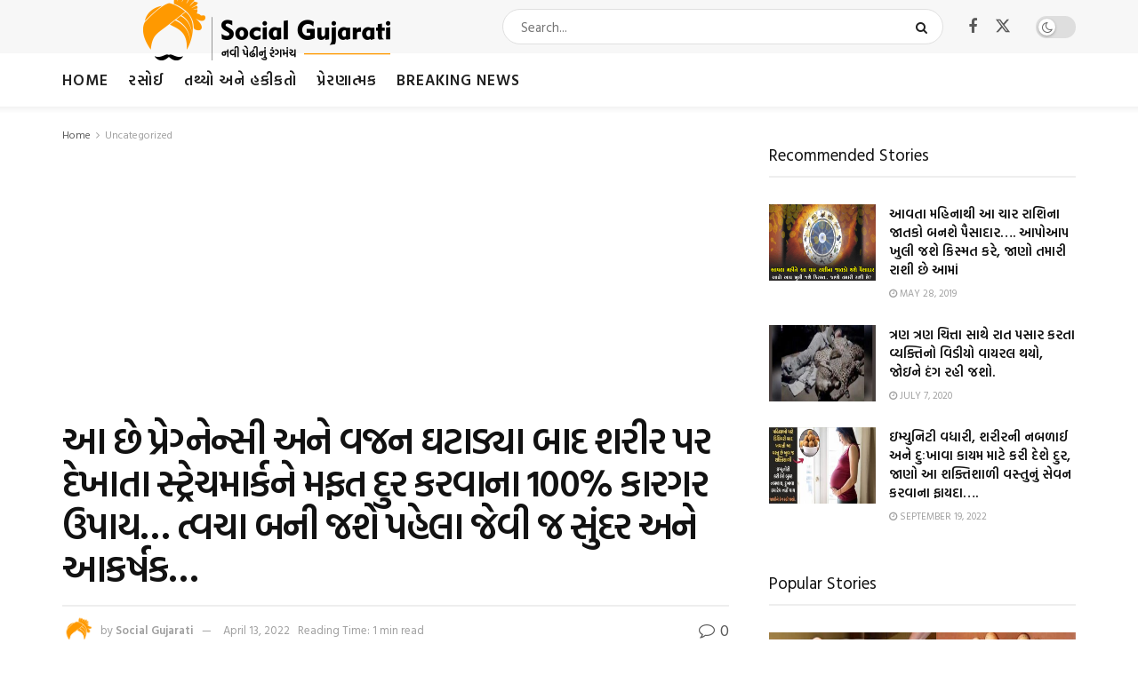

--- FILE ---
content_type: text/html; charset=UTF-8
request_url: https://gujaratidayro.com/uncategorized/home-remedies-for-stretch-marks/
body_size: 30847
content:
<!doctype html>
<!--[if lt IE 7]> <html class="no-js lt-ie9 lt-ie8 lt-ie7" lang="en"> <![endif]-->
<!--[if IE 7]>    <html class="no-js lt-ie9 lt-ie8" lang="en"> <![endif]-->
<!--[if IE 8]>    <html class="no-js lt-ie9" lang="en"> <![endif]-->
<!--[if IE 9]>    <html class="no-js lt-ie10" lang="en"> <![endif]-->
<!--[if gt IE 8]><!--> <html class="no-js" lang="en"> <!--<![endif]-->
<head>
    <meta http-equiv="Content-Type" content="text/html; charset=UTF-8" />
    <meta name='viewport' content='width=device-width, initial-scale=1, user-scalable=yes' />
    <link rel="profile" href="http://gmpg.org/xfn/11" />
    <link rel="pingback" href="https://gujaratidayro.com/xmlrpc.php" />
    <meta name='robots' content='index, follow, max-image-preview:large, max-snippet:-1, max-video-preview:-1' />
	<style>img:is([sizes="auto" i], [sizes^="auto," i]) { contain-intrinsic-size: 3000px 1500px }</style>
				<script type="text/javascript">
			  var jnews_ajax_url = '/?ajax-request=jnews'
			</script>
			<script type="text/javascript">;window.jnews=window.jnews||{},window.jnews.library=window.jnews.library||{},window.jnews.library=function(){"use strict";var e=this;e.win=window,e.doc=document,e.noop=function(){},e.globalBody=e.doc.getElementsByTagName("body")[0],e.globalBody=e.globalBody?e.globalBody:e.doc,e.win.jnewsDataStorage=e.win.jnewsDataStorage||{_storage:new WeakMap,put:function(e,t,n){this._storage.has(e)||this._storage.set(e,new Map),this._storage.get(e).set(t,n)},get:function(e,t){return this._storage.get(e).get(t)},has:function(e,t){return this._storage.has(e)&&this._storage.get(e).has(t)},remove:function(e,t){var n=this._storage.get(e).delete(t);return 0===!this._storage.get(e).size&&this._storage.delete(e),n}},e.windowWidth=function(){return e.win.innerWidth||e.docEl.clientWidth||e.globalBody.clientWidth},e.windowHeight=function(){return e.win.innerHeight||e.docEl.clientHeight||e.globalBody.clientHeight},e.requestAnimationFrame=e.win.requestAnimationFrame||e.win.webkitRequestAnimationFrame||e.win.mozRequestAnimationFrame||e.win.msRequestAnimationFrame||window.oRequestAnimationFrame||function(e){return setTimeout(e,1e3/60)},e.cancelAnimationFrame=e.win.cancelAnimationFrame||e.win.webkitCancelAnimationFrame||e.win.webkitCancelRequestAnimationFrame||e.win.mozCancelAnimationFrame||e.win.msCancelRequestAnimationFrame||e.win.oCancelRequestAnimationFrame||function(e){clearTimeout(e)},e.classListSupport="classList"in document.createElement("_"),e.hasClass=e.classListSupport?function(e,t){return e.classList.contains(t)}:function(e,t){return e.className.indexOf(t)>=0},e.addClass=e.classListSupport?function(t,n){e.hasClass(t,n)||t.classList.add(n)}:function(t,n){e.hasClass(t,n)||(t.className+=" "+n)},e.removeClass=e.classListSupport?function(t,n){e.hasClass(t,n)&&t.classList.remove(n)}:function(t,n){e.hasClass(t,n)&&(t.className=t.className.replace(n,""))},e.objKeys=function(e){var t=[];for(var n in e)Object.prototype.hasOwnProperty.call(e,n)&&t.push(n);return t},e.isObjectSame=function(e,t){var n=!0;return JSON.stringify(e)!==JSON.stringify(t)&&(n=!1),n},e.extend=function(){for(var e,t,n,o=arguments[0]||{},i=1,a=arguments.length;i<a;i++)if(null!==(e=arguments[i]))for(t in e)o!==(n=e[t])&&void 0!==n&&(o[t]=n);return o},e.dataStorage=e.win.jnewsDataStorage,e.isVisible=function(e){return 0!==e.offsetWidth&&0!==e.offsetHeight||e.getBoundingClientRect().length},e.getHeight=function(e){return e.offsetHeight||e.clientHeight||e.getBoundingClientRect().height},e.getWidth=function(e){return e.offsetWidth||e.clientWidth||e.getBoundingClientRect().width},e.supportsPassive=!1;try{var t=Object.defineProperty({},"passive",{get:function(){e.supportsPassive=!0}});"createEvent"in e.doc?e.win.addEventListener("test",null,t):"fireEvent"in e.doc&&e.win.attachEvent("test",null)}catch(e){}e.passiveOption=!!e.supportsPassive&&{passive:!0},e.setStorage=function(e,t){e="jnews-"+e;var n={expired:Math.floor(((new Date).getTime()+432e5)/1e3)};t=Object.assign(n,t);localStorage.setItem(e,JSON.stringify(t))},e.getStorage=function(e){e="jnews-"+e;var t=localStorage.getItem(e);return null!==t&&0<t.length?JSON.parse(localStorage.getItem(e)):{}},e.expiredStorage=function(){var t,n="jnews-";for(var o in localStorage)o.indexOf(n)>-1&&"undefined"!==(t=e.getStorage(o.replace(n,""))).expired&&t.expired<Math.floor((new Date).getTime()/1e3)&&localStorage.removeItem(o)},e.addEvents=function(t,n,o){for(var i in n){var a=["touchstart","touchmove"].indexOf(i)>=0&&!o&&e.passiveOption;"createEvent"in e.doc?t.addEventListener(i,n[i],a):"fireEvent"in e.doc&&t.attachEvent("on"+i,n[i])}},e.removeEvents=function(t,n){for(var o in n)"createEvent"in e.doc?t.removeEventListener(o,n[o]):"fireEvent"in e.doc&&t.detachEvent("on"+o,n[o])},e.triggerEvents=function(t,n,o){var i;o=o||{detail:null};return"createEvent"in e.doc?(!(i=e.doc.createEvent("CustomEvent")||new CustomEvent(n)).initCustomEvent||i.initCustomEvent(n,!0,!1,o),void t.dispatchEvent(i)):"fireEvent"in e.doc?((i=e.doc.createEventObject()).eventType=n,void t.fireEvent("on"+i.eventType,i)):void 0},e.getParents=function(t,n){void 0===n&&(n=e.doc);for(var o=[],i=t.parentNode,a=!1;!a;)if(i){var r=i;r.querySelectorAll(n).length?a=!0:(o.push(r),i=r.parentNode)}else o=[],a=!0;return o},e.forEach=function(e,t,n){for(var o=0,i=e.length;o<i;o++)t.call(n,e[o],o)},e.getText=function(e){return e.innerText||e.textContent},e.setText=function(e,t){var n="object"==typeof t?t.innerText||t.textContent:t;e.innerText&&(e.innerText=n),e.textContent&&(e.textContent=n)},e.httpBuildQuery=function(t){return e.objKeys(t).reduce(function t(n){var o=arguments.length>1&&void 0!==arguments[1]?arguments[1]:null;return function(i,a){var r=n[a];a=encodeURIComponent(a);var s=o?"".concat(o,"[").concat(a,"]"):a;return null==r||"function"==typeof r?(i.push("".concat(s,"=")),i):["number","boolean","string"].includes(typeof r)?(i.push("".concat(s,"=").concat(encodeURIComponent(r))),i):(i.push(e.objKeys(r).reduce(t(r,s),[]).join("&")),i)}}(t),[]).join("&")},e.get=function(t,n,o,i){return o="function"==typeof o?o:e.noop,e.ajax("GET",t,n,o,i)},e.post=function(t,n,o,i){return o="function"==typeof o?o:e.noop,e.ajax("POST",t,n,o,i)},e.ajax=function(t,n,o,i,a){var r=new XMLHttpRequest,s=n,c=e.httpBuildQuery(o);if(t=-1!=["GET","POST"].indexOf(t)?t:"GET",r.open(t,s+("GET"==t?"?"+c:""),!0),"POST"==t&&r.setRequestHeader("Content-type","application/x-www-form-urlencoded"),r.setRequestHeader("X-Requested-With","XMLHttpRequest"),r.onreadystatechange=function(){4===r.readyState&&200<=r.status&&300>r.status&&"function"==typeof i&&i.call(void 0,r.response)},void 0!==a&&!a){return{xhr:r,send:function(){r.send("POST"==t?c:null)}}}return r.send("POST"==t?c:null),{xhr:r}},e.scrollTo=function(t,n,o){function i(e,t,n){this.start=this.position(),this.change=e-this.start,this.currentTime=0,this.increment=20,this.duration=void 0===n?500:n,this.callback=t,this.finish=!1,this.animateScroll()}return Math.easeInOutQuad=function(e,t,n,o){return(e/=o/2)<1?n/2*e*e+t:-n/2*(--e*(e-2)-1)+t},i.prototype.stop=function(){this.finish=!0},i.prototype.move=function(t){e.doc.documentElement.scrollTop=t,e.globalBody.parentNode.scrollTop=t,e.globalBody.scrollTop=t},i.prototype.position=function(){return e.doc.documentElement.scrollTop||e.globalBody.parentNode.scrollTop||e.globalBody.scrollTop},i.prototype.animateScroll=function(){this.currentTime+=this.increment;var t=Math.easeInOutQuad(this.currentTime,this.start,this.change,this.duration);this.move(t),this.currentTime<this.duration&&!this.finish?e.requestAnimationFrame.call(e.win,this.animateScroll.bind(this)):this.callback&&"function"==typeof this.callback&&this.callback()},new i(t,n,o)},e.unwrap=function(t){var n,o=t;e.forEach(t,(function(e,t){n?n+=e:n=e})),o.replaceWith(n)},e.performance={start:function(e){performance.mark(e+"Start")},stop:function(e){performance.mark(e+"End"),performance.measure(e,e+"Start",e+"End")}},e.fps=function(){var t=0,n=0,o=0;!function(){var i=t=0,a=0,r=0,s=document.getElementById("fpsTable"),c=function(t){void 0===document.getElementsByTagName("body")[0]?e.requestAnimationFrame.call(e.win,(function(){c(t)})):document.getElementsByTagName("body")[0].appendChild(t)};null===s&&((s=document.createElement("div")).style.position="fixed",s.style.top="120px",s.style.left="10px",s.style.width="100px",s.style.height="20px",s.style.border="1px solid black",s.style.fontSize="11px",s.style.zIndex="100000",s.style.backgroundColor="white",s.id="fpsTable",c(s));var l=function(){o++,n=Date.now(),(a=(o/(r=(n-t)/1e3)).toPrecision(2))!=i&&(i=a,s.innerHTML=i+"fps"),1<r&&(t=n,o=0),e.requestAnimationFrame.call(e.win,l)};l()}()},e.instr=function(e,t){for(var n=0;n<t.length;n++)if(-1!==e.toLowerCase().indexOf(t[n].toLowerCase()))return!0},e.winLoad=function(t,n){function o(o){if("complete"===e.doc.readyState||"interactive"===e.doc.readyState)return!o||n?setTimeout(t,n||1):t(o),1}o()||e.addEvents(e.win,{load:o})},e.docReady=function(t,n){function o(o){if("complete"===e.doc.readyState||"interactive"===e.doc.readyState)return!o||n?setTimeout(t,n||1):t(o),1}o()||e.addEvents(e.doc,{DOMContentLoaded:o})},e.fireOnce=function(){e.docReady((function(){e.assets=e.assets||[],e.assets.length&&(e.boot(),e.load_assets())}),50)},e.boot=function(){e.length&&e.doc.querySelectorAll("style[media]").forEach((function(e){"not all"==e.getAttribute("media")&&e.removeAttribute("media")}))},e.create_js=function(t,n){var o=e.doc.createElement("script");switch(o.setAttribute("src",t),n){case"defer":o.setAttribute("defer",!0);break;case"async":o.setAttribute("async",!0);break;case"deferasync":o.setAttribute("defer",!0),o.setAttribute("async",!0)}e.globalBody.appendChild(o)},e.load_assets=function(){"object"==typeof e.assets&&e.forEach(e.assets.slice(0),(function(t,n){var o="";t.defer&&(o+="defer"),t.async&&(o+="async"),e.create_js(t.url,o);var i=e.assets.indexOf(t);i>-1&&e.assets.splice(i,1)})),e.assets=jnewsoption.au_scripts=window.jnewsads=[]},e.setCookie=function(e,t,n){var o="";if(n){var i=new Date;i.setTime(i.getTime()+24*n*60*60*1e3),o="; expires="+i.toUTCString()}document.cookie=e+"="+(t||"")+o+"; path=/"},e.getCookie=function(e){for(var t=e+"=",n=document.cookie.split(";"),o=0;o<n.length;o++){for(var i=n[o];" "==i.charAt(0);)i=i.substring(1,i.length);if(0==i.indexOf(t))return i.substring(t.length,i.length)}return null},e.eraseCookie=function(e){document.cookie=e+"=; Path=/; Expires=Thu, 01 Jan 1970 00:00:01 GMT;"},e.docReady((function(){e.globalBody=e.globalBody==e.doc?e.doc.getElementsByTagName("body")[0]:e.globalBody,e.globalBody=e.globalBody?e.globalBody:e.doc})),e.winLoad((function(){e.winLoad((function(){var t=!1;if(void 0!==window.jnewsadmin)if(void 0!==window.file_version_checker){var n=e.objKeys(window.file_version_checker);n.length?n.forEach((function(e){t||"10.0.4"===window.file_version_checker[e]||(t=!0)})):t=!0}else t=!0;t&&(window.jnewsHelper.getMessage(),window.jnewsHelper.getNotice())}),2500)}))},window.jnews.library=new window.jnews.library;</script>
	<!-- This site is optimized with the Yoast SEO plugin v26.7 - https://yoast.com/wordpress/plugins/seo/ -->
	<title>આ છે પ્રેગ્નેન્સી અને વજન ઘટાડ્યા બાદ શરીર પર દેખાતા સ્ટ્રેચમાર્કને મફત દુર કરવાના 100% કારગર ઉપાય... ત્વચા બની જશે પહેલા જેવી જ સુંદર અને આકર્ષક... - Gujaratidayro</title>
	<link rel="canonical" href="https://gujaratidayro.com/uncategorized/home-remedies-for-stretch-marks/" />
	<meta property="og:locale" content="en_US" />
	<meta property="og:type" content="article" />
	<meta property="og:title" content="આ છે પ્રેગ્નેન્સી અને વજન ઘટાડ્યા બાદ શરીર પર દેખાતા સ્ટ્રેચમાર્કને મફત દુર કરવાના 100% કારગર ઉપાય... ત્વચા બની જશે પહેલા જેવી જ સુંદર અને આકર્ષક... - Gujaratidayro" />
	<meta property="og:description" content="ગર્ભાવસ્થા પછી જયારે મહિલાને તેના શરીર પર સ્ટ્રેચ માર્ક્સ રહી જાય છે. ત્યારે તેને દુર કરવા માટે તેઓ અનેક દવાઓ, અથવા તો ક્રીમનો ઉપયોગ કરે છે. પરંતુ તમે ઘરે પણ ઘણી એવી વસ્તુઓનો ઉપયોગ કરીને આ માર્ક્સને દુર કરી શકો છો. આ માટે તમે અમુક તેલનો ઉપયોગ કરીને ઘરે જ સરળતાથી આ નિશાન દુર કરી [&hellip;]" />
	<meta property="og:url" content="https://gujaratidayro.com/uncategorized/home-remedies-for-stretch-marks/" />
	<meta property="og:site_name" content="Gujaratidayro" />
	<meta property="article:author" content="https://www.facebook.com/SocialGujarati/" />
	<meta property="article:published_time" content="2022-04-13T10:52:11+00:00" />
	<meta property="og:image" content="https://gujaratidayro.com/wp-content/uploads/2022/04/GD-stretch-mark-1.jpg" />
	<meta property="og:image:width" content="970" />
	<meta property="og:image:height" content="500" />
	<meta property="og:image:type" content="image/jpeg" />
	<meta name="author" content="Social Gujarati" />
	<meta name="twitter:card" content="summary_large_image" />
	<meta name="twitter:label1" content="Written by" />
	<meta name="twitter:data1" content="Social Gujarati" />
	<script type="application/ld+json" class="yoast-schema-graph">{"@context":"https://schema.org","@graph":[{"@type":"Article","@id":"https://gujaratidayro.com/uncategorized/home-remedies-for-stretch-marks/#article","isPartOf":{"@id":"https://gujaratidayro.com/uncategorized/home-remedies-for-stretch-marks/"},"author":{"name":"Social Gujarati","@id":"http://gujaratidayro.com/#/schema/person/cf6d00cd166f1c5273494a94679f3ebb"},"headline":"આ છે પ્રેગ્નેન્સી અને વજન ઘટાડ્યા બાદ શરીર પર દેખાતા સ્ટ્રેચમાર્કને મફત દુર કરવાના 100% કારગર ઉપાય&#8230; ત્વચા બની જશે પહેલા જેવી જ સુંદર અને આકર્ષક&#8230;","datePublished":"2022-04-13T10:52:11+00:00","mainEntityOfPage":{"@id":"https://gujaratidayro.com/uncategorized/home-remedies-for-stretch-marks/"},"wordCount":0,"commentCount":0,"publisher":{"@id":"http://gujaratidayro.com/#organization"},"image":{"@id":"https://gujaratidayro.com/uncategorized/home-remedies-for-stretch-marks/#primaryimage"},"thumbnailUrl":"https://gujaratidayro.com/wp-content/uploads/2022/04/GD-stretch-mark-1.jpg","keywords":["Almond oil","Aloe vera for stretch marks","coconut oil","lemon juice","remove Stretch marks","Stretch marks","Vitamin-E capsules"],"inLanguage":"en","potentialAction":[{"@type":"CommentAction","name":"Comment","target":["https://gujaratidayro.com/uncategorized/home-remedies-for-stretch-marks/#respond"]}]},{"@type":"WebPage","@id":"https://gujaratidayro.com/uncategorized/home-remedies-for-stretch-marks/","url":"https://gujaratidayro.com/uncategorized/home-remedies-for-stretch-marks/","name":"આ છે પ્રેગ્નેન્સી અને વજન ઘટાડ્યા બાદ શરીર પર દેખાતા સ્ટ્રેચમાર્કને મફત દુર કરવાના 100% કારગર ઉપાય... ત્વચા બની જશે પહેલા જેવી જ સુંદર અને આકર્ષક... - Gujaratidayro","isPartOf":{"@id":"http://gujaratidayro.com/#website"},"primaryImageOfPage":{"@id":"https://gujaratidayro.com/uncategorized/home-remedies-for-stretch-marks/#primaryimage"},"image":{"@id":"https://gujaratidayro.com/uncategorized/home-remedies-for-stretch-marks/#primaryimage"},"thumbnailUrl":"https://gujaratidayro.com/wp-content/uploads/2022/04/GD-stretch-mark-1.jpg","datePublished":"2022-04-13T10:52:11+00:00","breadcrumb":{"@id":"https://gujaratidayro.com/uncategorized/home-remedies-for-stretch-marks/#breadcrumb"},"inLanguage":"en","potentialAction":[{"@type":"ReadAction","target":["https://gujaratidayro.com/uncategorized/home-remedies-for-stretch-marks/"]}]},{"@type":"ImageObject","inLanguage":"en","@id":"https://gujaratidayro.com/uncategorized/home-remedies-for-stretch-marks/#primaryimage","url":"https://gujaratidayro.com/wp-content/uploads/2022/04/GD-stretch-mark-1.jpg","contentUrl":"https://gujaratidayro.com/wp-content/uploads/2022/04/GD-stretch-mark-1.jpg","width":970,"height":500},{"@type":"BreadcrumbList","@id":"https://gujaratidayro.com/uncategorized/home-remedies-for-stretch-marks/#breadcrumb","itemListElement":[{"@type":"ListItem","position":1,"name":"Home","item":"http://gujaratidayro.com/"},{"@type":"ListItem","position":2,"name":"આ છે પ્રેગ્નેન્સી અને વજન ઘટાડ્યા બાદ શરીર પર દેખાતા સ્ટ્રેચમાર્કને મફત દુર કરવાના 100% કારગર ઉપાય&#8230; ત્વચા બની જશે પહેલા જેવી જ સુંદર અને આકર્ષક&#8230;"}]},{"@type":"WebSite","@id":"http://gujaratidayro.com/#website","url":"http://gujaratidayro.com/","name":"Gujaratidayro","description":"નવી પેઠી નો નવો ડાયરો","publisher":{"@id":"http://gujaratidayro.com/#organization"},"potentialAction":[{"@type":"SearchAction","target":{"@type":"EntryPoint","urlTemplate":"http://gujaratidayro.com/?s={search_term_string}"},"query-input":{"@type":"PropertyValueSpecification","valueRequired":true,"valueName":"search_term_string"}}],"inLanguage":"en"},{"@type":"Organization","@id":"http://gujaratidayro.com/#organization","name":"Gujaratidayro","url":"http://gujaratidayro.com/","logo":{"@type":"ImageObject","inLanguage":"en","@id":"http://gujaratidayro.com/#/schema/logo/image/","url":"https://gujaratidayro.com/wp-content/uploads/2023/05/SG_460.png","contentUrl":"https://gujaratidayro.com/wp-content/uploads/2023/05/SG_460.png","width":460,"height":80,"caption":"Gujaratidayro"},"image":{"@id":"http://gujaratidayro.com/#/schema/logo/image/"}},{"@type":"Person","@id":"http://gujaratidayro.com/#/schema/person/cf6d00cd166f1c5273494a94679f3ebb","name":"Social Gujarati","image":{"@type":"ImageObject","inLanguage":"en","@id":"http://gujaratidayro.com/#/schema/person/image/","url":"https://secure.gravatar.com/avatar/65d241f91e8f7243f9014a0785e5ede64b8a194206009b9d997e7163c77f3e45?s=96&d=mm&r=g","contentUrl":"https://secure.gravatar.com/avatar/65d241f91e8f7243f9014a0785e5ede64b8a194206009b9d997e7163c77f3e45?s=96&d=mm&r=g","caption":"Social Gujarati"},"description":"Welcome to GujaratiDayro, your number one source for all kinds of Articles. We’re dedicated to providing you the very best news and information.","sameAs":["https://www.facebook.com/SocialGujarati/","https://www.instagram.com/socialgujarati/"],"url":"https://gujaratidayro.com/author/sanjay/"}]}</script>
	<!-- / Yoast SEO plugin. -->


<link rel='dns-prefetch' href='//www.googletagmanager.com' />
<link rel='dns-prefetch' href='//fonts.googleapis.com' />
<link rel='dns-prefetch' href='//pagead2.googlesyndication.com' />
<link rel='preconnect' href='https://fonts.gstatic.com' />
<link rel="alternate" type="application/rss+xml" title="Gujaratidayro &raquo; Feed" href="https://gujaratidayro.com/feed/" />
<link rel="alternate" type="application/rss+xml" title="Gujaratidayro &raquo; Comments Feed" href="https://gujaratidayro.com/comments/feed/" />
<script type="text/javascript" id="wpp-js" src="https://gujaratidayro.com/wp-content/plugins/wordpress-popular-posts/assets/js/wpp.min.js?ver=7.3.6" data-sampling="0" data-sampling-rate="100" data-api-url="https://gujaratidayro.com/wp-json/wordpress-popular-posts" data-post-id="45174" data-token="a2baa9b355" data-lang="0" data-debug="0"></script>
<link rel="alternate" type="application/rss+xml" title="Gujaratidayro &raquo; આ છે પ્રેગ્નેન્સી અને વજન ઘટાડ્યા બાદ શરીર પર દેખાતા સ્ટ્રેચમાર્કને મફત દુર કરવાના 100% કારગર ઉપાય&#8230; ત્વચા બની જશે પહેલા જેવી જ સુંદર અને આકર્ષક&#8230; Comments Feed" href="https://gujaratidayro.com/uncategorized/home-remedies-for-stretch-marks/feed/" />
<script type="text/javascript">
/* <![CDATA[ */
window._wpemojiSettings = {"baseUrl":"https:\/\/s.w.org\/images\/core\/emoji\/16.0.1\/72x72\/","ext":".png","svgUrl":"https:\/\/s.w.org\/images\/core\/emoji\/16.0.1\/svg\/","svgExt":".svg","source":{"concatemoji":"https:\/\/gujaratidayro.com\/wp-includes\/js\/wp-emoji-release.min.js?ver=6.8.3"}};
/*! This file is auto-generated */
!function(s,n){var o,i,e;function c(e){try{var t={supportTests:e,timestamp:(new Date).valueOf()};sessionStorage.setItem(o,JSON.stringify(t))}catch(e){}}function p(e,t,n){e.clearRect(0,0,e.canvas.width,e.canvas.height),e.fillText(t,0,0);var t=new Uint32Array(e.getImageData(0,0,e.canvas.width,e.canvas.height).data),a=(e.clearRect(0,0,e.canvas.width,e.canvas.height),e.fillText(n,0,0),new Uint32Array(e.getImageData(0,0,e.canvas.width,e.canvas.height).data));return t.every(function(e,t){return e===a[t]})}function u(e,t){e.clearRect(0,0,e.canvas.width,e.canvas.height),e.fillText(t,0,0);for(var n=e.getImageData(16,16,1,1),a=0;a<n.data.length;a++)if(0!==n.data[a])return!1;return!0}function f(e,t,n,a){switch(t){case"flag":return n(e,"\ud83c\udff3\ufe0f\u200d\u26a7\ufe0f","\ud83c\udff3\ufe0f\u200b\u26a7\ufe0f")?!1:!n(e,"\ud83c\udde8\ud83c\uddf6","\ud83c\udde8\u200b\ud83c\uddf6")&&!n(e,"\ud83c\udff4\udb40\udc67\udb40\udc62\udb40\udc65\udb40\udc6e\udb40\udc67\udb40\udc7f","\ud83c\udff4\u200b\udb40\udc67\u200b\udb40\udc62\u200b\udb40\udc65\u200b\udb40\udc6e\u200b\udb40\udc67\u200b\udb40\udc7f");case"emoji":return!a(e,"\ud83e\udedf")}return!1}function g(e,t,n,a){var r="undefined"!=typeof WorkerGlobalScope&&self instanceof WorkerGlobalScope?new OffscreenCanvas(300,150):s.createElement("canvas"),o=r.getContext("2d",{willReadFrequently:!0}),i=(o.textBaseline="top",o.font="600 32px Arial",{});return e.forEach(function(e){i[e]=t(o,e,n,a)}),i}function t(e){var t=s.createElement("script");t.src=e,t.defer=!0,s.head.appendChild(t)}"undefined"!=typeof Promise&&(o="wpEmojiSettingsSupports",i=["flag","emoji"],n.supports={everything:!0,everythingExceptFlag:!0},e=new Promise(function(e){s.addEventListener("DOMContentLoaded",e,{once:!0})}),new Promise(function(t){var n=function(){try{var e=JSON.parse(sessionStorage.getItem(o));if("object"==typeof e&&"number"==typeof e.timestamp&&(new Date).valueOf()<e.timestamp+604800&&"object"==typeof e.supportTests)return e.supportTests}catch(e){}return null}();if(!n){if("undefined"!=typeof Worker&&"undefined"!=typeof OffscreenCanvas&&"undefined"!=typeof URL&&URL.createObjectURL&&"undefined"!=typeof Blob)try{var e="postMessage("+g.toString()+"("+[JSON.stringify(i),f.toString(),p.toString(),u.toString()].join(",")+"));",a=new Blob([e],{type:"text/javascript"}),r=new Worker(URL.createObjectURL(a),{name:"wpTestEmojiSupports"});return void(r.onmessage=function(e){c(n=e.data),r.terminate(),t(n)})}catch(e){}c(n=g(i,f,p,u))}t(n)}).then(function(e){for(var t in e)n.supports[t]=e[t],n.supports.everything=n.supports.everything&&n.supports[t],"flag"!==t&&(n.supports.everythingExceptFlag=n.supports.everythingExceptFlag&&n.supports[t]);n.supports.everythingExceptFlag=n.supports.everythingExceptFlag&&!n.supports.flag,n.DOMReady=!1,n.readyCallback=function(){n.DOMReady=!0}}).then(function(){return e}).then(function(){var e;n.supports.everything||(n.readyCallback(),(e=n.source||{}).concatemoji?t(e.concatemoji):e.wpemoji&&e.twemoji&&(t(e.twemoji),t(e.wpemoji)))}))}((window,document),window._wpemojiSettings);
/* ]]> */
</script>
<style id='wp-emoji-styles-inline-css' type='text/css'>

	img.wp-smiley, img.emoji {
		display: inline !important;
		border: none !important;
		box-shadow: none !important;
		height: 1em !important;
		width: 1em !important;
		margin: 0 0.07em !important;
		vertical-align: -0.1em !important;
		background: none !important;
		padding: 0 !important;
	}
</style>
<link rel='stylesheet' id='wp-block-library-css' href='https://gujaratidayro.com/wp-includes/css/dist/block-library/style.min.css?ver=6.8.3' type='text/css' media='all' />
<style id='classic-theme-styles-inline-css' type='text/css'>
/*! This file is auto-generated */
.wp-block-button__link{color:#fff;background-color:#32373c;border-radius:9999px;box-shadow:none;text-decoration:none;padding:calc(.667em + 2px) calc(1.333em + 2px);font-size:1.125em}.wp-block-file__button{background:#32373c;color:#fff;text-decoration:none}
</style>
<link rel='stylesheet' id='jnews-faq-css' href='https://gujaratidayro.com/wp-content/plugins/jnews-essential/assets/css/faq.css?ver=12.0.3' type='text/css' media='all' />
<style id='global-styles-inline-css' type='text/css'>
:root{--wp--preset--aspect-ratio--square: 1;--wp--preset--aspect-ratio--4-3: 4/3;--wp--preset--aspect-ratio--3-4: 3/4;--wp--preset--aspect-ratio--3-2: 3/2;--wp--preset--aspect-ratio--2-3: 2/3;--wp--preset--aspect-ratio--16-9: 16/9;--wp--preset--aspect-ratio--9-16: 9/16;--wp--preset--color--black: #000000;--wp--preset--color--cyan-bluish-gray: #abb8c3;--wp--preset--color--white: #ffffff;--wp--preset--color--pale-pink: #f78da7;--wp--preset--color--vivid-red: #cf2e2e;--wp--preset--color--luminous-vivid-orange: #ff6900;--wp--preset--color--luminous-vivid-amber: #fcb900;--wp--preset--color--light-green-cyan: #7bdcb5;--wp--preset--color--vivid-green-cyan: #00d084;--wp--preset--color--pale-cyan-blue: #8ed1fc;--wp--preset--color--vivid-cyan-blue: #0693e3;--wp--preset--color--vivid-purple: #9b51e0;--wp--preset--gradient--vivid-cyan-blue-to-vivid-purple: linear-gradient(135deg,rgba(6,147,227,1) 0%,rgb(155,81,224) 100%);--wp--preset--gradient--light-green-cyan-to-vivid-green-cyan: linear-gradient(135deg,rgb(122,220,180) 0%,rgb(0,208,130) 100%);--wp--preset--gradient--luminous-vivid-amber-to-luminous-vivid-orange: linear-gradient(135deg,rgba(252,185,0,1) 0%,rgba(255,105,0,1) 100%);--wp--preset--gradient--luminous-vivid-orange-to-vivid-red: linear-gradient(135deg,rgba(255,105,0,1) 0%,rgb(207,46,46) 100%);--wp--preset--gradient--very-light-gray-to-cyan-bluish-gray: linear-gradient(135deg,rgb(238,238,238) 0%,rgb(169,184,195) 100%);--wp--preset--gradient--cool-to-warm-spectrum: linear-gradient(135deg,rgb(74,234,220) 0%,rgb(151,120,209) 20%,rgb(207,42,186) 40%,rgb(238,44,130) 60%,rgb(251,105,98) 80%,rgb(254,248,76) 100%);--wp--preset--gradient--blush-light-purple: linear-gradient(135deg,rgb(255,206,236) 0%,rgb(152,150,240) 100%);--wp--preset--gradient--blush-bordeaux: linear-gradient(135deg,rgb(254,205,165) 0%,rgb(254,45,45) 50%,rgb(107,0,62) 100%);--wp--preset--gradient--luminous-dusk: linear-gradient(135deg,rgb(255,203,112) 0%,rgb(199,81,192) 50%,rgb(65,88,208) 100%);--wp--preset--gradient--pale-ocean: linear-gradient(135deg,rgb(255,245,203) 0%,rgb(182,227,212) 50%,rgb(51,167,181) 100%);--wp--preset--gradient--electric-grass: linear-gradient(135deg,rgb(202,248,128) 0%,rgb(113,206,126) 100%);--wp--preset--gradient--midnight: linear-gradient(135deg,rgb(2,3,129) 0%,rgb(40,116,252) 100%);--wp--preset--font-size--small: 13px;--wp--preset--font-size--medium: 20px;--wp--preset--font-size--large: 36px;--wp--preset--font-size--x-large: 42px;--wp--preset--spacing--20: 0.44rem;--wp--preset--spacing--30: 0.67rem;--wp--preset--spacing--40: 1rem;--wp--preset--spacing--50: 1.5rem;--wp--preset--spacing--60: 2.25rem;--wp--preset--spacing--70: 3.38rem;--wp--preset--spacing--80: 5.06rem;--wp--preset--shadow--natural: 6px 6px 9px rgba(0, 0, 0, 0.2);--wp--preset--shadow--deep: 12px 12px 50px rgba(0, 0, 0, 0.4);--wp--preset--shadow--sharp: 6px 6px 0px rgba(0, 0, 0, 0.2);--wp--preset--shadow--outlined: 6px 6px 0px -3px rgba(255, 255, 255, 1), 6px 6px rgba(0, 0, 0, 1);--wp--preset--shadow--crisp: 6px 6px 0px rgba(0, 0, 0, 1);}:where(.is-layout-flex){gap: 0.5em;}:where(.is-layout-grid){gap: 0.5em;}body .is-layout-flex{display: flex;}.is-layout-flex{flex-wrap: wrap;align-items: center;}.is-layout-flex > :is(*, div){margin: 0;}body .is-layout-grid{display: grid;}.is-layout-grid > :is(*, div){margin: 0;}:where(.wp-block-columns.is-layout-flex){gap: 2em;}:where(.wp-block-columns.is-layout-grid){gap: 2em;}:where(.wp-block-post-template.is-layout-flex){gap: 1.25em;}:where(.wp-block-post-template.is-layout-grid){gap: 1.25em;}.has-black-color{color: var(--wp--preset--color--black) !important;}.has-cyan-bluish-gray-color{color: var(--wp--preset--color--cyan-bluish-gray) !important;}.has-white-color{color: var(--wp--preset--color--white) !important;}.has-pale-pink-color{color: var(--wp--preset--color--pale-pink) !important;}.has-vivid-red-color{color: var(--wp--preset--color--vivid-red) !important;}.has-luminous-vivid-orange-color{color: var(--wp--preset--color--luminous-vivid-orange) !important;}.has-luminous-vivid-amber-color{color: var(--wp--preset--color--luminous-vivid-amber) !important;}.has-light-green-cyan-color{color: var(--wp--preset--color--light-green-cyan) !important;}.has-vivid-green-cyan-color{color: var(--wp--preset--color--vivid-green-cyan) !important;}.has-pale-cyan-blue-color{color: var(--wp--preset--color--pale-cyan-blue) !important;}.has-vivid-cyan-blue-color{color: var(--wp--preset--color--vivid-cyan-blue) !important;}.has-vivid-purple-color{color: var(--wp--preset--color--vivid-purple) !important;}.has-black-background-color{background-color: var(--wp--preset--color--black) !important;}.has-cyan-bluish-gray-background-color{background-color: var(--wp--preset--color--cyan-bluish-gray) !important;}.has-white-background-color{background-color: var(--wp--preset--color--white) !important;}.has-pale-pink-background-color{background-color: var(--wp--preset--color--pale-pink) !important;}.has-vivid-red-background-color{background-color: var(--wp--preset--color--vivid-red) !important;}.has-luminous-vivid-orange-background-color{background-color: var(--wp--preset--color--luminous-vivid-orange) !important;}.has-luminous-vivid-amber-background-color{background-color: var(--wp--preset--color--luminous-vivid-amber) !important;}.has-light-green-cyan-background-color{background-color: var(--wp--preset--color--light-green-cyan) !important;}.has-vivid-green-cyan-background-color{background-color: var(--wp--preset--color--vivid-green-cyan) !important;}.has-pale-cyan-blue-background-color{background-color: var(--wp--preset--color--pale-cyan-blue) !important;}.has-vivid-cyan-blue-background-color{background-color: var(--wp--preset--color--vivid-cyan-blue) !important;}.has-vivid-purple-background-color{background-color: var(--wp--preset--color--vivid-purple) !important;}.has-black-border-color{border-color: var(--wp--preset--color--black) !important;}.has-cyan-bluish-gray-border-color{border-color: var(--wp--preset--color--cyan-bluish-gray) !important;}.has-white-border-color{border-color: var(--wp--preset--color--white) !important;}.has-pale-pink-border-color{border-color: var(--wp--preset--color--pale-pink) !important;}.has-vivid-red-border-color{border-color: var(--wp--preset--color--vivid-red) !important;}.has-luminous-vivid-orange-border-color{border-color: var(--wp--preset--color--luminous-vivid-orange) !important;}.has-luminous-vivid-amber-border-color{border-color: var(--wp--preset--color--luminous-vivid-amber) !important;}.has-light-green-cyan-border-color{border-color: var(--wp--preset--color--light-green-cyan) !important;}.has-vivid-green-cyan-border-color{border-color: var(--wp--preset--color--vivid-green-cyan) !important;}.has-pale-cyan-blue-border-color{border-color: var(--wp--preset--color--pale-cyan-blue) !important;}.has-vivid-cyan-blue-border-color{border-color: var(--wp--preset--color--vivid-cyan-blue) !important;}.has-vivid-purple-border-color{border-color: var(--wp--preset--color--vivid-purple) !important;}.has-vivid-cyan-blue-to-vivid-purple-gradient-background{background: var(--wp--preset--gradient--vivid-cyan-blue-to-vivid-purple) !important;}.has-light-green-cyan-to-vivid-green-cyan-gradient-background{background: var(--wp--preset--gradient--light-green-cyan-to-vivid-green-cyan) !important;}.has-luminous-vivid-amber-to-luminous-vivid-orange-gradient-background{background: var(--wp--preset--gradient--luminous-vivid-amber-to-luminous-vivid-orange) !important;}.has-luminous-vivid-orange-to-vivid-red-gradient-background{background: var(--wp--preset--gradient--luminous-vivid-orange-to-vivid-red) !important;}.has-very-light-gray-to-cyan-bluish-gray-gradient-background{background: var(--wp--preset--gradient--very-light-gray-to-cyan-bluish-gray) !important;}.has-cool-to-warm-spectrum-gradient-background{background: var(--wp--preset--gradient--cool-to-warm-spectrum) !important;}.has-blush-light-purple-gradient-background{background: var(--wp--preset--gradient--blush-light-purple) !important;}.has-blush-bordeaux-gradient-background{background: var(--wp--preset--gradient--blush-bordeaux) !important;}.has-luminous-dusk-gradient-background{background: var(--wp--preset--gradient--luminous-dusk) !important;}.has-pale-ocean-gradient-background{background: var(--wp--preset--gradient--pale-ocean) !important;}.has-electric-grass-gradient-background{background: var(--wp--preset--gradient--electric-grass) !important;}.has-midnight-gradient-background{background: var(--wp--preset--gradient--midnight) !important;}.has-small-font-size{font-size: var(--wp--preset--font-size--small) !important;}.has-medium-font-size{font-size: var(--wp--preset--font-size--medium) !important;}.has-large-font-size{font-size: var(--wp--preset--font-size--large) !important;}.has-x-large-font-size{font-size: var(--wp--preset--font-size--x-large) !important;}
:where(.wp-block-post-template.is-layout-flex){gap: 1.25em;}:where(.wp-block-post-template.is-layout-grid){gap: 1.25em;}
:where(.wp-block-columns.is-layout-flex){gap: 2em;}:where(.wp-block-columns.is-layout-grid){gap: 2em;}
:root :where(.wp-block-pullquote){font-size: 1.5em;line-height: 1.6;}
</style>
<link rel='stylesheet' id='wordpress-popular-posts-css-css' href='https://gujaratidayro.com/wp-content/plugins/wordpress-popular-posts/assets/css/wpp.css?ver=7.3.6' type='text/css' media='all' />
<link rel='stylesheet' id='js_composer_front-css' href='https://gujaratidayro.com/wp-content/plugins/js_composer/assets/css/js_composer.min.css?ver=8.7.1' type='text/css' media='all' />
<link rel='stylesheet' id='jeg_customizer_font-css' href='//fonts.googleapis.com/css?family=Hind+Vadodara%3A600%2Cregular&#038;display=swap&#038;ver=1.3.2' type='text/css' media='all' />
<link rel='stylesheet' id='font-awesome-css' href='https://gujaratidayro.com/wp-content/themes/jnews/assets/fonts/font-awesome/font-awesome.min.css?ver=12.0.3' type='text/css' media='all' />
<link rel='stylesheet' id='jnews-frontend-css' href='https://gujaratidayro.com/wp-content/themes/jnews/assets/dist/frontend.min.css?ver=12.0.3' type='text/css' media='all' />
<link rel='stylesheet' id='jnews-js-composer-css' href='https://gujaratidayro.com/wp-content/themes/jnews/assets/css/js-composer-frontend.css?ver=12.0.3' type='text/css' media='all' />
<link rel='stylesheet' id='jnews-style-css' href='https://gujaratidayro.com/wp-content/themes/jnews/style.css?ver=12.0.3' type='text/css' media='all' />
<link rel='stylesheet' id='jnews-darkmode-css' href='https://gujaratidayro.com/wp-content/themes/jnews/assets/css/darkmode.css?ver=12.0.3' type='text/css' media='all' />
<link rel='stylesheet' id='jnews-scheme-css' href='http://gujaratidayro.com/wp-content/uploads/jnews/scheme.css?ver=1727268846' type='text/css' media='all' />
<link rel='stylesheet' id='jnews-select-share-css' href='https://gujaratidayro.com/wp-content/plugins/jnews-social-share/assets/css/plugin.css' type='text/css' media='all' />
<script type="text/javascript" src="https://gujaratidayro.com/wp-includes/js/jquery/jquery.min.js?ver=3.7.1" id="jquery-core-js"></script>
<script type="text/javascript" src="https://gujaratidayro.com/wp-includes/js/jquery/jquery-migrate.min.js?ver=3.4.1" id="jquery-migrate-js"></script>

<!-- Google tag (gtag.js) snippet added by Site Kit -->
<!-- Google Analytics snippet added by Site Kit -->
<script type="text/javascript" src="https://www.googletagmanager.com/gtag/js?id=GT-T9CJ54Q" id="google_gtagjs-js" async></script>
<script type="text/javascript" id="google_gtagjs-js-after">
/* <![CDATA[ */
window.dataLayer = window.dataLayer || [];function gtag(){dataLayer.push(arguments);}
gtag("set","linker",{"domains":["gujaratidayro.com"]});
gtag("js", new Date());
gtag("set", "developer_id.dZTNiMT", true);
gtag("config", "GT-T9CJ54Q");
/* ]]> */
</script>
<script></script><link rel="https://api.w.org/" href="https://gujaratidayro.com/wp-json/" /><link rel="alternate" title="JSON" type="application/json" href="https://gujaratidayro.com/wp-json/wp/v2/posts/45174" /><link rel="EditURI" type="application/rsd+xml" title="RSD" href="https://gujaratidayro.com/xmlrpc.php?rsd" />
<meta name="generator" content="WordPress 6.8.3" />
<link rel='shortlink' href='https://gujaratidayro.com/?p=45174' />
<link rel="alternate" title="oEmbed (JSON)" type="application/json+oembed" href="https://gujaratidayro.com/wp-json/oembed/1.0/embed?url=https%3A%2F%2Fgujaratidayro.com%2Funcategorized%2Fhome-remedies-for-stretch-marks%2F" />
<link rel="alternate" title="oEmbed (XML)" type="text/xml+oembed" href="https://gujaratidayro.com/wp-json/oembed/1.0/embed?url=https%3A%2F%2Fgujaratidayro.com%2Funcategorized%2Fhome-remedies-for-stretch-marks%2F&#038;format=xml" />
<meta name="generator" content="Site Kit by Google 1.170.0" /><script async src="https://securepubads.g.doubleclick.net/tag/js/gpt.js"></script>
<script>
      window.googletag = window.googletag || {cmd: []};

      // GPT ad slots
      var anchorSlot_2;

      googletag.cmd.push(function() {
        anchorSlot_2 = googletag.defineOutOfPageSlot('/23079342065/GD_Anchor_1', googletag.enums.OutOfPageFormat.TOP_ANCHOR);
        anchorSlot_2.addService(googletag.pubads());

         // Enable SRA and services.
        googletag.pubads().enableSingleRequest();
        googletag.enableServices();
        googletag.display(anchorSlot_2);
      });
</script>

<!--<script async src="https://securepubads.g.doubleclick.net/tag/js/gpt.js"></script>-->
<script>
    window.googletag = window.googletag || { cmd: [] };
    var interstitialSlot;
    googletag.cmd.push(function () {
       interstitialSlot = googletag.defineOutOfPageSlot('/23079342065/GD_interstitial_1',googletag.enums.OutOfPageFormat.INTERSTITIAL).addService(googletag.pubads());
      googletag.enableServices();
    });
    googletag.cmd.push(function () {
    googletag.display(interstitialSlot);
    });
  </script>

<!-- Google tag (gtag.js) -->
<script async src="https://www.googletagmanager.com/gtag/js?id=G-20M9ZWN5M0"></script>
<script>
  window.dataLayer = window.dataLayer || [];
  function gtag(){dataLayer.push(arguments);}
  gtag('js', new Date());

  gtag('config', 'G-CXCGQ4ZHXC');
</script>
<meta name="facebook-domain-verification" content="jm30i9svnfbh0qqfzmksk259mlpi6b" />            <style id="wpp-loading-animation-styles">@-webkit-keyframes bgslide{from{background-position-x:0}to{background-position-x:-200%}}@keyframes bgslide{from{background-position-x:0}to{background-position-x:-200%}}.wpp-widget-block-placeholder,.wpp-shortcode-placeholder{margin:0 auto;width:60px;height:3px;background:#dd3737;background:linear-gradient(90deg,#dd3737 0%,#571313 10%,#dd3737 100%);background-size:200% auto;border-radius:3px;-webkit-animation:bgslide 1s infinite linear;animation:bgslide 1s infinite linear}</style>
            
<!-- Google AdSense meta tags added by Site Kit -->
<meta name="google-adsense-platform-account" content="ca-host-pub-2644536267352236">
<meta name="google-adsense-platform-domain" content="sitekit.withgoogle.com">
<!-- End Google AdSense meta tags added by Site Kit -->
<meta name="generator" content="Powered by WPBakery Page Builder - drag and drop page builder for WordPress."/>

<!-- Google AdSense snippet added by Site Kit -->
<script type="text/javascript" async="async" src="https://pagead2.googlesyndication.com/pagead/js/adsbygoogle.js?client=ca-pub-9167110904108234&amp;host=ca-host-pub-2644536267352236" crossorigin="anonymous"></script>

<!-- End Google AdSense snippet added by Site Kit -->
<script type='application/ld+json'>{"@context":"http:\/\/schema.org","@type":"Organization","@id":"https:\/\/gujaratidayro.com\/#organization","url":"https:\/\/gujaratidayro.com\/","name":"","logo":{"@type":"ImageObject","url":""},"sameAs":["http:\/\/facebook.com","http:\/\/twitter.com"]}</script>
<script type='application/ld+json'>{"@context":"http:\/\/schema.org","@type":"WebSite","@id":"https:\/\/gujaratidayro.com\/#website","url":"https:\/\/gujaratidayro.com\/","name":"","potentialAction":{"@type":"SearchAction","target":"https:\/\/gujaratidayro.com\/?s={search_term_string}","query-input":"required name=search_term_string"}}</script>
<link rel="icon" href="https://gujaratidayro.com/wp-content/uploads/2024/09/cropped-SG_460-32x32.png" sizes="32x32" />
<link rel="icon" href="https://gujaratidayro.com/wp-content/uploads/2024/09/cropped-SG_460-192x192.png" sizes="192x192" />
<link rel="apple-touch-icon" href="https://gujaratidayro.com/wp-content/uploads/2024/09/cropped-SG_460-180x180.png" />
<meta name="msapplication-TileImage" content="https://gujaratidayro.com/wp-content/uploads/2024/09/cropped-SG_460-270x270.png" />
<style id="jeg_dynamic_css" type="text/css" data-type="jeg_custom-css">body { --j-body-color : #5a5a5a; --j-accent-color : #3943b7; --j-alt-color : #3943b7; --j-heading-color : #121212; } body,.jeg_newsfeed_list .tns-outer .tns-controls button,.jeg_filter_button,.owl-carousel .owl-nav div,.jeg_readmore,.jeg_hero_style_7 .jeg_post_meta a,.widget_calendar thead th,.widget_calendar tfoot a,.jeg_socialcounter a,.entry-header .jeg_meta_like a,.entry-header .jeg_meta_comment a,.entry-header .jeg_meta_donation a,.entry-header .jeg_meta_bookmark a,.entry-content tbody tr:hover,.entry-content th,.jeg_splitpost_nav li:hover a,#breadcrumbs a,.jeg_author_socials a:hover,.jeg_footer_content a,.jeg_footer_bottom a,.jeg_cartcontent,.woocommerce .woocommerce-breadcrumb a { color : #5a5a5a; } a, .jeg_menu_style_5>li>a:hover, .jeg_menu_style_5>li.sfHover>a, .jeg_menu_style_5>li.current-menu-item>a, .jeg_menu_style_5>li.current-menu-ancestor>a, .jeg_navbar .jeg_menu:not(.jeg_main_menu)>li>a:hover, .jeg_midbar .jeg_menu:not(.jeg_main_menu)>li>a:hover, .jeg_side_tabs li.active, .jeg_block_heading_5 strong, .jeg_block_heading_6 strong, .jeg_block_heading_7 strong, .jeg_block_heading_8 strong, .jeg_subcat_list li a:hover, .jeg_subcat_list li button:hover, .jeg_pl_lg_7 .jeg_thumb .jeg_post_category a, .jeg_pl_xs_2:before, .jeg_pl_xs_4 .jeg_postblock_content:before, .jeg_postblock .jeg_post_title a:hover, .jeg_hero_style_6 .jeg_post_title a:hover, .jeg_sidefeed .jeg_pl_xs_3 .jeg_post_title a:hover, .widget_jnews_popular .jeg_post_title a:hover, .jeg_meta_author a, .widget_archive li a:hover, .widget_pages li a:hover, .widget_meta li a:hover, .widget_recent_entries li a:hover, .widget_rss li a:hover, .widget_rss cite, .widget_categories li a:hover, .widget_categories li.current-cat>a, #breadcrumbs a:hover, .jeg_share_count .counts, .commentlist .bypostauthor>.comment-body>.comment-author>.fn, span.required, .jeg_review_title, .bestprice .price, .authorlink a:hover, .jeg_vertical_playlist .jeg_video_playlist_play_icon, .jeg_vertical_playlist .jeg_video_playlist_item.active .jeg_video_playlist_thumbnail:before, .jeg_horizontal_playlist .jeg_video_playlist_play, .woocommerce li.product .pricegroup .button, .widget_display_forums li a:hover, .widget_display_topics li:before, .widget_display_replies li:before, .widget_display_views li:before, .bbp-breadcrumb a:hover, .jeg_mobile_menu li.sfHover>a, .jeg_mobile_menu li a:hover, .split-template-6 .pagenum, .jeg_mobile_menu_style_5>li>a:hover, .jeg_mobile_menu_style_5>li.sfHover>a, .jeg_mobile_menu_style_5>li.current-menu-item>a, .jeg_mobile_menu_style_5>li.current-menu-ancestor>a, .jeg_mobile_menu.jeg_menu_dropdown li.open > div > a { color : #3943b7; } .jeg_menu_style_1>li>a:before, .jeg_menu_style_2>li>a:before, .jeg_menu_style_3>li>a:before, .jeg_side_toggle, .jeg_slide_caption .jeg_post_category a, .jeg_slider_type_1_wrapper .tns-controls button.tns-next, .jeg_block_heading_1 .jeg_block_title span, .jeg_block_heading_2 .jeg_block_title span, .jeg_block_heading_3, .jeg_block_heading_4 .jeg_block_title span, .jeg_block_heading_6:after, .jeg_pl_lg_box .jeg_post_category a, .jeg_pl_md_box .jeg_post_category a, .jeg_readmore:hover, .jeg_thumb .jeg_post_category a, .jeg_block_loadmore a:hover, .jeg_postblock.alt .jeg_block_loadmore a:hover, .jeg_block_loadmore a.active, .jeg_postblock_carousel_2 .jeg_post_category a, .jeg_heroblock .jeg_post_category a, .jeg_pagenav_1 .page_number.active, .jeg_pagenav_1 .page_number.active:hover, input[type="submit"], .btn, .button, .widget_tag_cloud a:hover, .popularpost_item:hover .jeg_post_title a:before, .jeg_splitpost_4 .page_nav, .jeg_splitpost_5 .page_nav, .jeg_post_via a:hover, .jeg_post_source a:hover, .jeg_post_tags a:hover, .comment-reply-title small a:before, .comment-reply-title small a:after, .jeg_storelist .productlink, .authorlink li.active a:before, .jeg_footer.dark .socials_widget:not(.nobg) a:hover .fa, div.jeg_breakingnews_title, .jeg_overlay_slider_bottom_wrapper .tns-controls button, .jeg_overlay_slider_bottom_wrapper .tns-controls button:hover, .jeg_vertical_playlist .jeg_video_playlist_current, .woocommerce span.onsale, .woocommerce #respond input#submit:hover, .woocommerce a.button:hover, .woocommerce button.button:hover, .woocommerce input.button:hover, .woocommerce #respond input#submit.alt, .woocommerce a.button.alt, .woocommerce button.button.alt, .woocommerce input.button.alt, .jeg_popup_post .caption, .jeg_footer.dark input[type="submit"], .jeg_footer.dark .btn, .jeg_footer.dark .button, .footer_widget.widget_tag_cloud a:hover, .jeg_inner_content .content-inner .jeg_post_category a:hover, #buddypress .standard-form button, #buddypress a.button, #buddypress input[type="submit"], #buddypress input[type="button"], #buddypress input[type="reset"], #buddypress ul.button-nav li a, #buddypress .generic-button a, #buddypress .generic-button button, #buddypress .comment-reply-link, #buddypress a.bp-title-button, #buddypress.buddypress-wrap .members-list li .user-update .activity-read-more a, div#buddypress .standard-form button:hover, div#buddypress a.button:hover, div#buddypress input[type="submit"]:hover, div#buddypress input[type="button"]:hover, div#buddypress input[type="reset"]:hover, div#buddypress ul.button-nav li a:hover, div#buddypress .generic-button a:hover, div#buddypress .generic-button button:hover, div#buddypress .comment-reply-link:hover, div#buddypress a.bp-title-button:hover, div#buddypress.buddypress-wrap .members-list li .user-update .activity-read-more a:hover, #buddypress #item-nav .item-list-tabs ul li a:before, .jeg_inner_content .jeg_meta_container .follow-wrapper a { background-color : #3943b7; } .jeg_block_heading_7 .jeg_block_title span, .jeg_readmore:hover, .jeg_block_loadmore a:hover, .jeg_block_loadmore a.active, .jeg_pagenav_1 .page_number.active, .jeg_pagenav_1 .page_number.active:hover, .jeg_pagenav_3 .page_number:hover, .jeg_prevnext_post a:hover h3, .jeg_overlay_slider .jeg_post_category, .jeg_sidefeed .jeg_post.active, .jeg_vertical_playlist.jeg_vertical_playlist .jeg_video_playlist_item.active .jeg_video_playlist_thumbnail img, .jeg_horizontal_playlist .jeg_video_playlist_item.active { border-color : #3943b7; } .jeg_tabpost_nav li.active, .woocommerce div.product .woocommerce-tabs ul.tabs li.active, .jeg_mobile_menu_style_1>li.current-menu-item a, .jeg_mobile_menu_style_1>li.current-menu-ancestor a, .jeg_mobile_menu_style_2>li.current-menu-item::after, .jeg_mobile_menu_style_2>li.current-menu-ancestor::after, .jeg_mobile_menu_style_3>li.current-menu-item::before, .jeg_mobile_menu_style_3>li.current-menu-ancestor::before { border-bottom-color : #3943b7; } .jeg_post_share .jeg-icon svg { fill : #3943b7; } .jeg_post_meta .fa, .jeg_post_meta .jpwt-icon, .entry-header .jeg_post_meta .fa, .jeg_review_stars, .jeg_price_review_list { color : #3943b7; } .jeg_share_button.share-float.share-monocrhome a { background-color : #3943b7; } h1,h2,h3,h4,h5,h6,.jeg_post_title a,.entry-header .jeg_post_title,.jeg_hero_style_7 .jeg_post_title a,.jeg_block_title,.jeg_splitpost_bar .current_title,.jeg_video_playlist_title,.gallery-caption,.jeg_push_notification_button>a.button { color : #121212; } .split-template-9 .pagenum, .split-template-10 .pagenum, .split-template-11 .pagenum, .split-template-12 .pagenum, .split-template-13 .pagenum, .split-template-15 .pagenum, .split-template-18 .pagenum, .split-template-20 .pagenum, .split-template-19 .current_title span, .split-template-20 .current_title span { background-color : #121212; } .jeg_midbar { height : 60px; } .jeg_midbar, .jeg_midbar.dark { background-color : #f7f7f7; } .jeg_header .jeg_bottombar.jeg_navbar,.jeg_bottombar .jeg_nav_icon { height : 60px; } .jeg_header .jeg_bottombar.jeg_navbar, .jeg_header .jeg_bottombar .jeg_main_menu:not(.jeg_menu_style_1) > li > a, .jeg_header .jeg_bottombar .jeg_menu_style_1 > li, .jeg_header .jeg_bottombar .jeg_menu:not(.jeg_main_menu) > li > a { line-height : 60px; } .jeg_header .jeg_bottombar, .jeg_header .jeg_bottombar.jeg_navbar_dark, .jeg_bottombar.jeg_navbar_boxed .jeg_nav_row, .jeg_bottombar.jeg_navbar_dark.jeg_navbar_boxed .jeg_nav_row { border-bottom-width : 0px; } .jeg_header .socials_widget > a > i.fa:before { color : #5a5a5a; } .jeg_header .socials_widget.nobg > a > i > span.jeg-icon svg { fill : #5a5a5a; } .jeg_header .socials_widget.nobg > a > span.jeg-icon svg { fill : #5a5a5a; } .jeg_header .socials_widget > a > span.jeg-icon svg { fill : #5a5a5a; } .jeg_header .socials_widget > a > i > span.jeg-icon svg { fill : #5a5a5a; } .jeg_nav_search { width : 50%; } .jeg_footer .jeg_footer_heading h3,.jeg_footer.dark .jeg_footer_heading h3,.jeg_footer .widget h2,.jeg_footer .footer_dark .widget h2 { color : #121212; } .jeg_read_progress_wrapper .jeg_progress_container .progress-bar { background-color : #150578; } body,input,textarea,select,.chosen-container-single .chosen-single,.btn,.button { font-family: "Hind Vadodara",Helvetica,Arial,sans-serif; } .jeg_main_menu > li > a { font-family: "Hind Vadodara",Helvetica,Arial,sans-serif;font-weight : 600; font-style : normal; font-size: 17px;  } h3.jeg_block_title, .jeg_footer .jeg_footer_heading h3, .jeg_footer .widget h2, .jeg_tabpost_nav li { font-family: "Hind Vadodara",Helvetica,Arial,sans-serif; } .jeg_post_title, .entry-header .jeg_post_title, .jeg_single_tpl_2 .entry-header .jeg_post_title, .jeg_single_tpl_3 .entry-header .jeg_post_title, .jeg_single_tpl_6 .entry-header .jeg_post_title, .jeg_content .jeg_custom_title_wrapper .jeg_post_title { font-family: "Hind Vadodara",Helvetica,Arial,sans-serif; } .jeg_post_excerpt p, .content-inner p { font-family: "Hind Vadodara",Helvetica,Arial,sans-serif;font-weight : 400; font-style : normal; font-size: 18px;  } .jeg_thumb .jeg_post_category a,.jeg_pl_lg_box .jeg_post_category a,.jeg_pl_md_box .jeg_post_category a,.jeg_postblock_carousel_2 .jeg_post_category a,.jeg_heroblock .jeg_post_category a,.jeg_slide_caption .jeg_post_category a { background-color : #3943b7; } .jeg_overlay_slider .jeg_post_category,.jeg_thumb .jeg_post_category a,.jeg_pl_lg_box .jeg_post_category a,.jeg_pl_md_box .jeg_post_category a,.jeg_postblock_carousel_2 .jeg_post_category a,.jeg_heroblock .jeg_post_category a,.jeg_slide_caption .jeg_post_category a { border-color : #3943b7; } </style><style type="text/css">
					.no_thumbnail .jeg_thumb,
					.thumbnail-container.no_thumbnail {
					    display: none !important;
					}
					.jeg_search_result .jeg_pl_xs_3.no_thumbnail .jeg_postblock_content,
					.jeg_sidefeed .jeg_pl_xs_3.no_thumbnail .jeg_postblock_content,
					.jeg_pl_sm.no_thumbnail .jeg_postblock_content {
					    margin-left: 0;
					}
					.jeg_postblock_11 .no_thumbnail .jeg_postblock_content,
					.jeg_postblock_12 .no_thumbnail .jeg_postblock_content,
					.jeg_postblock_12.jeg_col_3o3 .no_thumbnail .jeg_postblock_content  {
					    margin-top: 0;
					}
					.jeg_postblock_15 .jeg_pl_md_box.no_thumbnail .jeg_postblock_content,
					.jeg_postblock_19 .jeg_pl_md_box.no_thumbnail .jeg_postblock_content,
					.jeg_postblock_24 .jeg_pl_md_box.no_thumbnail .jeg_postblock_content,
					.jeg_sidefeed .jeg_pl_md_box .jeg_postblock_content {
					    position: relative;
					}
					.jeg_postblock_carousel_2 .no_thumbnail .jeg_post_title a,
					.jeg_postblock_carousel_2 .no_thumbnail .jeg_post_title a:hover,
					.jeg_postblock_carousel_2 .no_thumbnail .jeg_post_meta .fa {
					    color: #212121 !important;
					} 
					.jnews-dark-mode .jeg_postblock_carousel_2 .no_thumbnail .jeg_post_title a,
					.jnews-dark-mode .jeg_postblock_carousel_2 .no_thumbnail .jeg_post_title a:hover,
					.jnews-dark-mode .jeg_postblock_carousel_2 .no_thumbnail .jeg_post_meta .fa {
					    color: #fff !important;
					} 
				</style><noscript><style> .wpb_animate_when_almost_visible { opacity: 1; }</style></noscript></head>
<body class="wp-singular post-template-default single single-post postid-45174 single-format-standard wp-custom-logo wp-embed-responsive wp-theme-jnews jeg_toggle_light jeg_single_tpl_1 jnews jsc_normal wpb-js-composer js-comp-ver-8.7.1 vc_responsive">

    
    
    <div class="jeg_ad jeg_ad_top jnews_header_top_ads">
        <div class='ads-wrapper  '></div>    </div>

    <!-- The Main Wrapper
    ============================================= -->
    <div class="jeg_viewport">

        
        <div class="jeg_header_wrapper">
            <div class="jeg_header_instagram_wrapper">
    </div>

<!-- HEADER -->
<div class="jeg_header normal">
    <div class="jeg_midbar jeg_container jeg_navbar_wrapper normal">
    <div class="container">
        <div class="jeg_nav_row">
            
                <div class="jeg_nav_col jeg_nav_left jeg_nav_grow">
                    <div class="item_wrap jeg_nav_alignleft">
                        <div class="jeg_nav_item jeg_logo jeg_desktop_logo">
			<div class="site-title">
			<a href="https://gujaratidayro.com/" aria-label="Visit Homepage" style="padding: 0px 0px 0px 0px;">
				<img class='jeg_logo_img' src="http://gujaratidayro.com/wp-content/uploads/2024/09/SG_460.png" srcset="http://gujaratidayro.com/wp-content/uploads/2024/09/SG_460.png 1x, http://gujaratidayro.com/wp-content/uploads/2024/09/sg-logo.png 2x" alt="Gujaratidayro"data-light-src="http://gujaratidayro.com/wp-content/uploads/2024/09/SG_460.png" data-light-srcset="http://gujaratidayro.com/wp-content/uploads/2024/09/SG_460.png 1x, http://gujaratidayro.com/wp-content/uploads/2024/09/sg-logo.png 2x" data-dark-src="http://gujaratidayro.com/wp-content/uploads/2024/09/sg-logo.png" data-dark-srcset="http://gujaratidayro.com/wp-content/uploads/2024/09/sg-logo.png 1x, http://gujaratidayro.com/wp-content/uploads/2024/09/sg-logo.png 2x"width="460" height="80">			</a>
		</div>
	</div>
<!-- Search Form -->
<div class="jeg_nav_item jeg_nav_search">
	<div class="jeg_search_wrapper jeg_search_no_expand round">
	    <a href="#" class="jeg_search_toggle"><i class="fa fa-search"></i></a>
	    <form action="https://gujaratidayro.com/" method="get" class="jeg_search_form" target="_top">
    <input name="s" class="jeg_search_input" placeholder="Search..." type="text" value="" autocomplete="off">
	<button aria-label="Search Button" type="submit" class="jeg_search_button btn"><i class="fa fa-search"></i></button>
</form>
<!-- jeg_search_hide with_result no_result -->
<div class="jeg_search_result jeg_search_hide with_result">
    <div class="search-result-wrapper">
    </div>
    <div class="search-link search-noresult">
        No Result    </div>
    <div class="search-link search-all-button">
        <i class="fa fa-search"></i> View All Result    </div>
</div>	</div>
</div>                    </div>
                </div>

                
                <div class="jeg_nav_col jeg_nav_center jeg_nav_normal">
                    <div class="item_wrap jeg_nav_aligncenter">
                                            </div>
                </div>

                
                <div class="jeg_nav_col jeg_nav_right jeg_nav_normal">
                    <div class="item_wrap jeg_nav_alignright">
                        			<div
				class="jeg_nav_item socials_widget jeg_social_icon_block nobg">
				<a href="http://facebook.com" target='_blank' rel='external noopener nofollow'  aria-label="Find us on Facebook" class="jeg_facebook"><i class="fa fa-facebook"></i> </a><a href="http://twitter.com" target='_blank' rel='external noopener nofollow'  aria-label="Find us on Twitter" class="jeg_twitter"><i class="fa fa-twitter"><span class="jeg-icon icon-twitter"><svg xmlns="http://www.w3.org/2000/svg" height="1em" viewBox="0 0 512 512"><!--! Font Awesome Free 6.4.2 by @fontawesome - https://fontawesome.com License - https://fontawesome.com/license (Commercial License) Copyright 2023 Fonticons, Inc. --><path d="M389.2 48h70.6L305.6 224.2 487 464H345L233.7 318.6 106.5 464H35.8L200.7 275.5 26.8 48H172.4L272.9 180.9 389.2 48zM364.4 421.8h39.1L151.1 88h-42L364.4 421.8z"/></svg></span></i> </a>			</div>
			<div class="jeg_nav_item jeg_dark_mode">
                    <label class="dark_mode_switch">
                        <input aria-label="Dark mode toogle" type="checkbox" class="jeg_dark_mode_toggle" >
                        <span class="slider round"></span>
                    </label>
                 </div>                    </div>
                </div>

                        </div>
    </div>
</div><div class="jeg_bottombar jeg_navbar jeg_container jeg_navbar_wrapper jeg_navbar_normal jeg_navbar_shadow jeg_navbar_normal">
    <div class="container">
        <div class="jeg_nav_row">
            
                <div class="jeg_nav_col jeg_nav_left jeg_nav_grow">
                    <div class="item_wrap jeg_nav_alignleft">
                        <div class="jeg_nav_item jeg_main_menu_wrapper">
<div class="jeg_mainmenu_wrap"><ul class="jeg_menu jeg_main_menu jeg_menu_style_5" data-animation="animateTransform"><li id="menu-item-18213" class="menu-item menu-item-type-custom menu-item-object-custom menu-item-home menu-item-18213 bgnav" data-item-row="default" ><a href="https://gujaratidayro.com/">Home</a></li>
<li id="menu-item-2014" class="menu-item menu-item-type-taxonomy menu-item-object-category menu-item-2014 bgnav" data-item-row="default" ><a href="https://gujaratidayro.com/category/recipe/">રસોઈ</a></li>
<li id="menu-item-33764" class="menu-item menu-item-type-taxonomy menu-item-object-category menu-item-33764 bgnav" data-item-row="default" ><a href="https://gujaratidayro.com/category/facts/">તથ્યો અને હકીકતો</a></li>
<li id="menu-item-421" class="menu-item menu-item-type-taxonomy menu-item-object-category menu-item-421 bgnav" data-item-row="default" ><a href="https://gujaratidayro.com/category/motivation/">પ્રેરણાત્મક</a></li>
<li id="menu-item-27231" class="menu-item menu-item-type-taxonomy menu-item-object-category menu-item-27231 bgnav" data-item-row="default" ><a href="https://gujaratidayro.com/category/breaking-news/">Breaking News</a></li>
</ul></div></div>
                    </div>
                </div>

                
                <div class="jeg_nav_col jeg_nav_center jeg_nav_normal">
                    <div class="item_wrap jeg_nav_aligncenter">
                                            </div>
                </div>

                
                <div class="jeg_nav_col jeg_nav_right jeg_nav_normal">
                    <div class="item_wrap jeg_nav_alignright">
                                            </div>
                </div>

                        </div>
    </div>
</div></div><!-- /.jeg_header -->        </div>

        <div class="jeg_header_sticky">
            <div class="sticky_blankspace"></div>
<div class="jeg_header normal">
    <div class="jeg_container">
        <div data-mode="scroll" class="jeg_stickybar jeg_navbar jeg_navbar_wrapper jeg_navbar_normal jeg_navbar_normal">
            <div class="container">
    <div class="jeg_nav_row">
        
            <div class="jeg_nav_col jeg_nav_left jeg_nav_grow">
                <div class="item_wrap jeg_nav_alignleft">
                    <div class="jeg_nav_item jeg_main_menu_wrapper">
<div class="jeg_mainmenu_wrap"><ul class="jeg_menu jeg_main_menu jeg_menu_style_5" data-animation="animateTransform"><li id="menu-item-18213" class="menu-item menu-item-type-custom menu-item-object-custom menu-item-home menu-item-18213 bgnav" data-item-row="default" ><a href="https://gujaratidayro.com/">Home</a></li>
<li id="menu-item-2014" class="menu-item menu-item-type-taxonomy menu-item-object-category menu-item-2014 bgnav" data-item-row="default" ><a href="https://gujaratidayro.com/category/recipe/">રસોઈ</a></li>
<li id="menu-item-33764" class="menu-item menu-item-type-taxonomy menu-item-object-category menu-item-33764 bgnav" data-item-row="default" ><a href="https://gujaratidayro.com/category/facts/">તથ્યો અને હકીકતો</a></li>
<li id="menu-item-421" class="menu-item menu-item-type-taxonomy menu-item-object-category menu-item-421 bgnav" data-item-row="default" ><a href="https://gujaratidayro.com/category/motivation/">પ્રેરણાત્મક</a></li>
<li id="menu-item-27231" class="menu-item menu-item-type-taxonomy menu-item-object-category menu-item-27231 bgnav" data-item-row="default" ><a href="https://gujaratidayro.com/category/breaking-news/">Breaking News</a></li>
</ul></div></div>
                </div>
            </div>

            
            <div class="jeg_nav_col jeg_nav_center jeg_nav_normal">
                <div class="item_wrap jeg_nav_aligncenter">
                                    </div>
            </div>

            
            <div class="jeg_nav_col jeg_nav_right jeg_nav_normal">
                <div class="item_wrap jeg_nav_alignright">
                    <!-- Search Icon -->
<div class="jeg_nav_item jeg_search_wrapper search_icon jeg_search_popup_expand">
    <a href="#" class="jeg_search_toggle" aria-label="Search Button"><i class="fa fa-search"></i></a>
    <form action="https://gujaratidayro.com/" method="get" class="jeg_search_form" target="_top">
    <input name="s" class="jeg_search_input" placeholder="Search..." type="text" value="" autocomplete="off">
	<button aria-label="Search Button" type="submit" class="jeg_search_button btn"><i class="fa fa-search"></i></button>
</form>
<!-- jeg_search_hide with_result no_result -->
<div class="jeg_search_result jeg_search_hide with_result">
    <div class="search-result-wrapper">
    </div>
    <div class="search-link search-noresult">
        No Result    </div>
    <div class="search-link search-all-button">
        <i class="fa fa-search"></i> View All Result    </div>
</div></div>                </div>
            </div>

                </div>
</div>        </div>
    </div>
</div>
        </div>

        <div class="jeg_navbar_mobile_wrapper">
            <div class="jeg_navbar_mobile" data-mode="scroll">
    <div class="jeg_mobile_bottombar jeg_mobile_midbar jeg_container dark">
    <div class="container">
        <div class="jeg_nav_row">
            
                <div class="jeg_nav_col jeg_nav_left jeg_nav_normal">
                    <div class="item_wrap jeg_nav_alignleft">
                        <div class="jeg_nav_item">
    <a href="#" aria-label="Show Menu" class="toggle_btn jeg_mobile_toggle"><i class="fa fa-bars"></i></a>
</div>                    </div>
                </div>

                
                <div class="jeg_nav_col jeg_nav_center jeg_nav_grow">
                    <div class="item_wrap jeg_nav_aligncenter">
                        <div class="jeg_nav_item jeg_mobile_logo">
			<div class="site-title">
			<a href="https://gujaratidayro.com/" aria-label="Visit Homepage">
				<img class='jeg_logo_img' src="http://gujaratidayro.com/wp-content/uploads/2024/09/SG_460.png" srcset="http://gujaratidayro.com/wp-content/uploads/2024/09/SG_460.png 1x, http://gujaratidayro.com/wp-content/uploads/2024/09/sg-logo.png 2x" alt="Gujaratidayro"data-light-src="http://gujaratidayro.com/wp-content/uploads/2024/09/SG_460.png" data-light-srcset="http://gujaratidayro.com/wp-content/uploads/2024/09/SG_460.png 1x, http://gujaratidayro.com/wp-content/uploads/2024/09/sg-logo.png 2x" data-dark-src="http://gujaratidayro.com/wp-content/uploads/2024/09/sg-logo.png" data-dark-srcset="http://gujaratidayro.com/wp-content/uploads/2024/09/sg-logo.png 1x, http://gujaratidayro.com/wp-content/uploads/2024/09/sg-logo.png 2x"width="460" height="80">			</a>
		</div>
	</div>                    </div>
                </div>

                
                <div class="jeg_nav_col jeg_nav_right jeg_nav_normal">
                    <div class="item_wrap jeg_nav_alignright">
                        <div class="jeg_nav_item jeg_search_wrapper jeg_search_popup_expand">
    <a href="#" aria-label="Search Button" class="jeg_search_toggle"><i class="fa fa-search"></i></a>
	<form action="https://gujaratidayro.com/" method="get" class="jeg_search_form" target="_top">
    <input name="s" class="jeg_search_input" placeholder="Search..." type="text" value="" autocomplete="off">
	<button aria-label="Search Button" type="submit" class="jeg_search_button btn"><i class="fa fa-search"></i></button>
</form>
<!-- jeg_search_hide with_result no_result -->
<div class="jeg_search_result jeg_search_hide with_result">
    <div class="search-result-wrapper">
    </div>
    <div class="search-link search-noresult">
        No Result    </div>
    <div class="search-link search-all-button">
        <i class="fa fa-search"></i> View All Result    </div>
</div></div>                    </div>
                </div>

                        </div>
    </div>
</div></div>
<div class="sticky_blankspace" style="height: 60px;"></div>        </div>

        <div class="jeg_ad jeg_ad_top jnews_header_bottom_ads">
            <div class='ads-wrapper  '></div>        </div>

            <div class="post-wrapper">

        <div class="post-wrap" >

            
            <div class="jeg_main ">
                <div class="jeg_container">
                    <div class="jeg_content jeg_singlepage">

	<div class="container">

		<div class="jeg_ad jeg_article jnews_article_top_ads">
			<div class='ads-wrapper  '></div>		</div>

		<div class="row">
			<div class="jeg_main_content col-md-8">
				<div class="jeg_inner_content">
					
													<div class="jeg_breadcrumbs jeg_breadcrumb_container">
								<div id="breadcrumbs"><span class="">
                <a href="https://gujaratidayro.com">Home</a>
            </span><i class="fa fa-angle-right"></i><span class="breadcrumb_last_link">
                <a href="https://gujaratidayro.com/category/uncategorized/">Uncategorized</a>
            </span></div>							</div>
						
						<div class="entry-header">
							
							<h1 class="jeg_post_title">આ છે પ્રેગ્નેન્સી અને વજન ઘટાડ્યા બાદ શરીર પર દેખાતા સ્ટ્રેચમાર્કને મફત દુર કરવાના 100% કારગર ઉપાય&#8230; ત્વચા બની જશે પહેલા જેવી જ સુંદર અને આકર્ષક&#8230;</h1>

							
							<div class="jeg_meta_container"><div class="jeg_post_meta jeg_post_meta_1">

	<div class="meta_left">
									<div class="jeg_meta_author">
					<img alt='Social Gujarati' src='https://gujaratidayro.com/wp-content/uploads/2023/05/cropped-512SG-1-150x150.png' srcset='https://gujaratidayro.com/wp-content/uploads/2023/05/cropped-512SG-1-150x150.png 2x' class='avatar avatar-80 photo' height='80' width='80' />					<span class="meta_text">by</span>
					<a href="https://gujaratidayro.com/author/sanjay/">Social Gujarati</a>				</div>
					
					<div class="jeg_meta_date">
				<a href="https://gujaratidayro.com/uncategorized/home-remedies-for-stretch-marks/">April 13, 2022</a>
			</div>
		
		
		<div class="jeg_meta_reading_time">
			            <span>
			            	Reading Time: 1 min read
			            </span>
			        </div>	</div>

	<div class="meta_right">
							<div class="jeg_meta_comment"><a href="https://gujaratidayro.com/uncategorized/home-remedies-for-stretch-marks/#respond"><i
						class="fa fa-comment-o"></i> 0</a></div>
			</div>
</div>
</div>
						</div>

						<div  class="jeg_featured featured_image "><a href="https://gujaratidayro.com/wp-content/uploads/2022/04/GD-stretch-mark-1.jpg"><div class="thumbnail-container animate-lazy" style="padding-bottom:51.6%"><img width="750" height="387" src="https://gujaratidayro.com/wp-content/themes/jnews/assets/img/jeg-empty.png" class="attachment-jnews-750x536 size-jnews-750x536 lazyload wp-post-image" alt="આ છે પ્રેગ્નેન્સી અને વજન ઘટાડ્યા બાદ શરીર પર દેખાતા સ્ટ્રેચમાર્કને મફત દુર કરવાના 100% કારગર ઉપાય&#8230; ત્વચા બની જશે પહેલા જેવી જ સુંદર અને આકર્ષક&#8230;" decoding="async" fetchpriority="high" sizes="(max-width: 750px) 100vw, 750px" data-src="https://gujaratidayro.com/wp-content/uploads/2022/04/GD-stretch-mark-1.jpg" data-srcset="https://gujaratidayro.com/wp-content/uploads/2022/04/GD-stretch-mark-1.jpg 970w, https://gujaratidayro.com/wp-content/uploads/2022/04/GD-stretch-mark-1-300x155.jpg 300w, https://gujaratidayro.com/wp-content/uploads/2022/04/GD-stretch-mark-1-768x396.jpg 768w" data-sizes="auto" data-expand="700" /></div></a></div>
						<div class="jeg_share_top_container"></div>
						<div class="jeg_ad jeg_article jnews_content_top_ads "><div class='ads-wrapper  '></div></div>
						<div class="entry-content no-share">
							<div class="jeg_share_button share-float jeg_sticky_share clearfix share-monocrhome">
								<div class="jeg_share_float_container"></div>							</div>

							<div class="content-inner ">
								<p>ગર્ભાવસ્થા પછી જયારે મહિલાને તેના શરીર પર સ્ટ્રેચ માર્ક્સ રહી જાય છે. ત્યારે તેને દુર કરવા માટે તેઓ અનેક દવાઓ, અથવા તો ક્રીમનો ઉપયોગ કરે છે. પરંતુ તમે ઘરે પણ ઘણી એવી વસ્તુઓનો ઉપયોગ કરીને આ માર્ક્સને દુર કરી શકો છો. આ માટે તમે અમુક તેલનો ઉપયોગ કરીને ઘરે જ સરળતાથી આ નિશાન દુર કરી શકો છો. બસ તે માટે તેનો નિયમિત ઉપયોગ કરવો જરૂરી બની જાય છે.</p><div class='jnews_inline_related_post_wrapper left'>
                        <div class='jnews_inline_related_post'>
                <div  class="jeg_postblock_28 jeg_postblock jeg_module_hook jeg_pagination_disable jeg_col_2o3 jnews_module_45174_1_696e8da4ba499   " data-unique="jnews_module_45174_1_696e8da4ba499">
					<div class="jeg_block_heading jeg_block_heading_6 jeg_subcat_right">
                     <h3 class="jeg_block_title"><span>RELATED POSTS</span></h3>
                     
                 </div>
					<div class="jeg_block_container">
                    
                    <div class="jeg_posts ">
                    <div class="jeg_postsmall jeg_load_more_flag">
                        <article class="jeg_post jeg_pl_xs_4 format-standard">
                    <div class="jeg_postblock_content">
                        <h3 class="jeg_post_title">
                            <a href="https://gujaratidayro.com/uncategorized/remedy-to-control-diabetes-with-sitafal-leaves/">સવારે ઉઠીને ચાવી જાવ આ ફળના પાન, ગમે તેવી બેકાબુ ડાયાબિટીસ વગર દવાએ થશે કંટ્રોલ, વૈજ્ઞાનિકો પણ માની ગયા આ દેશી છોડની તાકાત… </a>
                        </h3>
                        
                    </div>
                </article><article class="jeg_post jeg_pl_xs_4 format-standard">
                    <div class="jeg_postblock_content">
                        <h3 class="jeg_post_title">
                            <a href="https://gujaratidayro.com/uncategorized/5-desi-foods-that-increase-immunity/">દવાખાને ન જવું હોય તો ચોમાસામાં ખાવી જોઈએ આ વસ્તુ, ઇમ્યુનિટી વધારી આખું વર્ષ શરીરને રાખશે રોગો મુક્ત&#8230;</a>
                        </h3>
                        
                    </div>
                </article><article class="jeg_post jeg_pl_xs_4 format-standard">
                    <div class="jeg_postblock_content">
                        <h3 class="jeg_post_title">
                            <a href="https://gujaratidayro.com/uncategorized/simple-home-remedies-for-stomach-gas-problems/">પેટમાં બને છે ભયંકર ગેસ, તો અજમાવો આ ઘરગથ્થું સરળ ઉપાય… પેટની તમામ સમસ્યા જડમૂળથી કરી દેશે ગાયબ…</a>
                        </h3>
                        
                    </div>
                </article>
                    </div>
                </div>
                    <div class='module-overlay'>
				    <div class='preloader_type preloader_dot'>
				        <div class="module-preloader jeg_preloader dot">
				            <span></span><span></span><span></span>
				        </div>
				        <div class="module-preloader jeg_preloader circle">
				            <div class="jnews_preloader_circle_outer">
				                <div class="jnews_preloader_circle_inner"></div>
				            </div>
				        </div>
				        <div class="module-preloader jeg_preloader square">
				            <div class="jeg_square">
				                <div class="jeg_square_inner"></div>
				            </div>
				        </div>
				    </div>
				</div>
                </div>
                <div class="jeg_block_navigation">
                    <div class='navigation_overlay'><div class='module-preloader jeg_preloader'><span></span><span></span><span></span></div></div>
                    
                    
                </div>
					
					<script>var jnews_module_45174_1_696e8da4ba499 = {"header_icon":"","first_title":"RELATED POSTS","second_title":"","url":"","header_type":"heading_6","header_background":"","header_secondary_background":"","header_text_color":"","header_line_color":"","header_accent_color":"","header_filter_category":"","header_filter_author":"","header_filter_tag":"","header_filter_text":"All","sticky_post":false,"post_type":"post","content_type":"all","sponsor":false,"number_post":"3","post_offset":0,"unique_content":"disable","include_post":"","included_only":false,"exclude_post":45174,"include_category":"1","exclude_category":"","include_author":"","include_tag":"","exclude_tag":"","exclude_visited_post":false,"sort_by":"latest","show_date":"","date_format":"default","date_format_custom":"Y\/m\/d","pagination_mode":"disable","pagination_nextprev_showtext":"","pagination_number_post":"3","pagination_scroll_limit":0,"ads_type":"disable","ads_position":1,"ads_random":"","ads_image":"","ads_image_tablet":"","ads_image_phone":"","ads_image_link":"","ads_image_alt":"","ads_image_new_tab":"","google_publisher_id":"","google_slot_id":"","google_desktop":"auto","google_tab":"auto","google_phone":"auto","content":"","ads_bottom_text":"","boxed":"","boxed_shadow":"","show_border":"","el_id":"","el_class":"","scheme":"","column_width":"auto","title_color":"","accent_color":"","alt_color":"","excerpt_color":"","css":"","paged":1,"column_class":"jeg_col_2o3","class":"jnews_block_28"};</script>
				</div>
            </div>
                    </div>
<p>સામાન્ય રીતે પ્રેગ્નેન્સી પછી અથવા વજન ઘટાડ્યા બાદ શરીરના અમુક ભાગ પર સ્ટ્રેચ માર્ક્સ જોવા મળતા હોય છે. હળવા રીંગણી કલરની નસો જેમ દેખાતા આ સ્ટ્રેચ માર્ક્સ મહિલાઓ અને પુરુષો બંનેને થઈ શકે છે. જો કે, સ્ટ્રેચ માર્ક્સ કોઈ બીમારી અથવા કોઈ પણ પ્રકારની કોઈ નુકશાનદાયક વસ્તુ નથી. પરંતુ દેખાવમાં ખરાબ લાગવાને કારણે લોકો તેનાથી છુટકારો મેળવવા માટે ઘણા પ્રકારની બ્યુટી પ્રોડક્ટસનો ઉપયોગ કરતાં હોય છે. પરંતુ તેનાથી કોઈ ફાયદો થતો નથી. આવો અહીં અમે તમને જણાવી કે તમે ઘરેલુ ઉપાયોની મદદથી કંઈ રીતે આ સ્ટ્રેચ માર્ક્સથી છુટકારો મેળવી શકો છો.<a href="http://f5k.e54.mywebsitetransfer.com/wp-content/uploads/2022/04/stretch-marks-1-1.jpg"><img decoding="async" class="size-medium wp-image-45177 aligncenter" src="http://f5k.e54.mywebsitetransfer.com/wp-content/uploads/2022/04/stretch-marks-1-1-300x300.jpg" alt="" width="300" height="300" srcset="https://gujaratidayro.com/wp-content/uploads/2022/04/stretch-marks-1-1-300x300.jpg 300w, https://gujaratidayro.com/wp-content/uploads/2022/04/stretch-marks-1-1-150x150.jpg 150w, https://gujaratidayro.com/wp-content/uploads/2022/04/stretch-marks-1-1-768x768.jpg 768w, https://gujaratidayro.com/wp-content/uploads/2022/04/stretch-marks-1-1.jpg 1000w" sizes="(max-width: 300px) 100vw, 300px" /></a></p>
<p><strong>એલોવેરા :</strong> મિત્રો એલોવેરા એ એક એવો કુદરતી ઈલાજ છે જેની મદદથી તમે શરીરની ઘણી બીમારીઓથી લઈને શરીર પરના અમુક નિશાન દુર કરી શકો છો. એલોવેરામાં એન્ટીઓક્સિડેન્ટ ગુણ જોવા મળે છે, જે સ્ટ્રેચ માર્ક્સ દૂર કરવામાં ખુબ જ મદદરૂપ થઈ શકે છે. જો તમે દરરોજ પ્રભાવિત જગ્યાએ એલોવેરા જેલ લગાડો છો તો જલ્દી જ તેની અસર દેખાવા લાગે છે. તમે નાહ્યા પછી અને સૂતા પહેલા તેનો પ્રયોગ કરી શકો છો.</p>
<p><strong>ઈંડા અને વિટામિન ઈ કેપ્સુલ :</strong> વિટામીન ઈ ની કેપ્સુલ અને ઈંડા પણ શરીર પરના કોઈ પણ નિશાન દુર કરવામાં ખુબ જ અસરકારક નીવડે છે. સ્ટ્રેચ માર્કસથી છુટકારો મેળવવા માટે તમે ઈંડા અને વિટામીન ઈ કેપ્સુલનો ઉપયોગ કરો. ઈંડા પ્રોટીનનો સારો સ્ત્રોત ગણવામાં આવે છે અને તે સ્કીન સરખી કરવામાં મદદ કરે છે. જ્યારે વિટામિન ઈ સ્ટ્રેચ માર્ક્સને દૂર કરવામાં મદદ કરે છે. જ્યારે વિટામિન ઈ સ્ટ્રેચ માર્ક્સને દૂર કરવામાં ફાયદાકારક છે. તમે એક વાટકામાં 2 ઈંડાનો સફેદ ભાગ અને 2 વિટામિન ઈ કેપ્સુલને સરખી રીતે મિક્સ કરી લો. અને બ્રશની મદદથી અસરકારક જગ્યા પર લગાડો સુકાઈ જાય એટલે ધોઈ લેવું.<a href="http://f5k.e54.mywebsitetransfer.com/wp-content/uploads/2021/07/GD-coconut-oil-4-1.jpg"><img decoding="async" class="size-medium wp-image-37733 aligncenter" src="http://f5k.e54.mywebsitetransfer.com/wp-content/uploads/2021/07/GD-coconut-oil-4-1-300x300.jpg" alt="" width="300" height="300" srcset="https://gujaratidayro.com/wp-content/uploads/2021/07/GD-coconut-oil-4-1-300x300.jpg 300w, https://gujaratidayro.com/wp-content/uploads/2021/07/GD-coconut-oil-4-1-150x150.jpg 150w, https://gujaratidayro.com/wp-content/uploads/2021/07/GD-coconut-oil-4-1-768x768.jpg 768w, https://gujaratidayro.com/wp-content/uploads/2021/07/GD-coconut-oil-4-1.jpg 1000w" sizes="(max-width: 300px) 100vw, 300px" /></a></p>
<p><strong>નારિયેળ અને બદામનું તેલ :</strong> શરીર પરના નિશાન દુર કરવા માટે નારિયેળ અને બદામનું તેલ ખુબ જ અસરકારક રીતે કામ કરે છે. તેમજ આ તેલ તમારી સ્કીનને કોઈ નુકશાન પણ નથી કરતું. નારિયેળ અને બદામનું તેલ તમારી સ્કીનના સ્ટ્રેચ માર્ક્સને દૂર કરી શકે છે. તે માટે બંને તેલને બરાબર માત્રામાં મિક્સ કરો અને અસરકારક જગ્યાએ નિયમિત લગાડો.</p>
<p><strong>કાકડી અને લીંબુના રસનો પ્રયોગ :</strong> લીંબુના રસમાં નેચરલ એસિડ હોય છે. જે નિશાન ઘટાડવામાં મદદ કરે છે. જ્યારે કાકડીનો રસ સ્કિનને ફ્રેશ કરવામાં મદદ કરે છે. તમે આ બંનેને બરાબર માત્રામાં અસરકારક જગ્યાએ લગાડો અને લગભગ 10 મિનિટ પછી ધોઈ લો. લીંબુ એ વિટામીન સી થી ભરપુર હોય છે. તેમજ વિટામીન સી સ્કીન માટે ખુબ જ ફાયદાકારક માનવામાં આવે છે. જયારે કાકડી અને લીંબુને મિક્સ કરીને તે મિશ્રણને સ્ટ્રેચ માર્ક પર લગાવવામાં આવે તો તેનાથી તમારા શરીર પરના નિશાન દુર થઈ જાય છે.</p>
<p>આમ, ઉપર જણાવેલ ઉપાયોની મદદથી તમને સ્ટ્રેચ માર્ક્સ દૂર કરવામાં મદદ મળી શકે છે. તમે કોઈ પણ બ્યુટી પ્રોડક્ટસનો ઉપયોગ કર્યા વગર ઘરેલું ઉપાયથી જ તેને દૂર કરી શકો છો. આમ સ્ટ્રેચ માર્કને દુર કરવા માટે કુદરતી રીતે તમે આ ઉપાયો અપનાવી શકો છો.</p>
<p><strong>(નોંધ : ઉપર જણાવેલ બધી જાણકારી ઈન્ટરનેટ આધારિત છે, માટે પહેલા કોઈ વિશેષજ્ઞ અથવા જાણકારની સલાહ અવશ્ય લેવી.)</strong></p>
<p><strong>તમે કોમેન્ટમાં ૫ સેકન્ડનો ટાઈમ લઈને એ અમને જણાવો કે આ માહિતી કેવી લાગી</strong><br />
<strong>(૧) વેરી  હેલ્પફુલ     (૨) હેલ્પ ફૂલ    (૩) ગુડ     (૪) એવરેજ</strong></p>
<p><strong>અવાજ સરસ લેખો અથવા આવનારા પાર્ટ ની અપડેટ માટે અમારા ફેસબુક પેજને લાઈક </strong><strong> કરો..➡  <a href="https://www.facebook.com/SocialGujarati/">સોશિયલ ગુજરાતી</a></strong></p>
								
								
																	<div class="jeg_post_tags"><span>Tags:</span> <a href="https://gujaratidayro.com/tag/almond-oil/" rel="tag">Almond oil</a><a href="https://gujaratidayro.com/tag/aloe-vera-for-stretch-marks/" rel="tag">Aloe vera for stretch marks</a><a href="https://gujaratidayro.com/tag/coconut-oil/" rel="tag">coconut oil</a><a href="https://gujaratidayro.com/tag/lemon-juice/" rel="tag">lemon juice</a><a href="https://gujaratidayro.com/tag/remove-stretch-marks/" rel="tag">remove Stretch marks</a><a href="https://gujaratidayro.com/tag/stretch-marks/" rel="tag">Stretch marks</a><a href="https://gujaratidayro.com/tag/vitamin-e-capsules/" rel="tag">Vitamin-E capsules</a></div>
															</div>


						</div>
						<div class="jeg_share_bottom_container"><div class="jeg_share_button share-bottom clearfix">
                <div class="jeg_sharelist">
                    <a href="http://www.facebook.com/sharer.php?u=https%3A%2F%2Fgujaratidayro.com%2Funcategorized%2Fhome-remedies-for-stretch-marks%2F" rel='nofollow' class="jeg_btn-facebook expanded"><i class="fa fa-facebook-official"></i><span>Share</span></a><a href="https://twitter.com/intent/tweet?text=%E0%AA%86%20%E0%AA%9B%E0%AB%87%20%E0%AA%AA%E0%AB%8D%E0%AA%B0%E0%AB%87%E0%AA%97%E0%AB%8D%E0%AA%A8%E0%AB%87%E0%AA%A8%E0%AB%8D%E0%AA%B8%E0%AB%80%20%E0%AA%85%E0%AA%A8%E0%AB%87%20%E0%AA%B5%E0%AA%9C%E0%AA%A8%20%E0%AA%98%E0%AA%9F%E0%AA%BE%E0%AA%A1%E0%AB%8D%E0%AA%AF%E0%AA%BE%20%E0%AA%AC%E0%AA%BE%E0%AA%A6%20%E0%AA%B6%E0%AA%B0%E0%AB%80%E0%AA%B0%20%E0%AA%AA%E0%AA%B0%20%E0%AA%A6%E0%AB%87%E0%AA%96%E0%AA%BE%E0%AA%A4%E0%AA%BE%20%E0%AA%B8%E0%AB%8D%E0%AA%9F%E0%AB%8D%E0%AA%B0%E0%AB%87%E0%AA%9A%E0%AA%AE%E0%AA%BE%E0%AA%B0%E0%AB%8D%E0%AA%95%E0%AA%A8%E0%AB%87%20%E0%AA%AE%E0%AA%AB%E0%AA%A4%20%E0%AA%A6%E0%AB%81%E0%AA%B0%20%E0%AA%95%E0%AA%B0%E0%AA%B5%E0%AA%BE%E0%AA%A8%E0%AA%BE%20100%25%20%E0%AA%95%E0%AA%BE%E0%AA%B0%E0%AA%97%E0%AA%B0%20%E0%AA%89%E0%AA%AA%E0%AA%BE%E0%AA%AF%E2%80%A6%20%E0%AA%A4%E0%AB%8D%E0%AA%B5%E0%AA%9A%E0%AA%BE%20%E0%AA%AC%E0%AA%A8%E0%AB%80%20%E0%AA%9C%E0%AA%B6%E0%AB%87%20%E0%AA%AA%E0%AA%B9%E0%AB%87%E0%AA%B2%E0%AA%BE%20%E0%AA%9C%E0%AB%87%E0%AA%B5%E0%AB%80%20%E0%AA%9C%20%E0%AA%B8%E0%AB%81%E0%AA%82%E0%AA%A6%E0%AA%B0%20%E0%AA%85%E0%AA%A8%E0%AB%87%20%E0%AA%86%E0%AA%95%E0%AA%B0%E0%AB%8D%E0%AA%B7%E0%AA%95%E2%80%A6&url=https%3A%2F%2Fgujaratidayro.com%2Funcategorized%2Fhome-remedies-for-stretch-marks%2F" rel='nofollow' class="jeg_btn-twitter expanded"><i class="fa fa-twitter"><svg xmlns="http://www.w3.org/2000/svg" height="1em" viewBox="0 0 512 512"><!--! Font Awesome Free 6.4.2 by @fontawesome - https://fontawesome.com License - https://fontawesome.com/license (Commercial License) Copyright 2023 Fonticons, Inc. --><path d="M389.2 48h70.6L305.6 224.2 487 464H345L233.7 318.6 106.5 464H35.8L200.7 275.5 26.8 48H172.4L272.9 180.9 389.2 48zM364.4 421.8h39.1L151.1 88h-42L364.4 421.8z"/></svg></i><span>Tweet</span></a>
                    <div class="share-secondary">
                    <a href="https://www.linkedin.com/shareArticle?url=https%3A%2F%2Fgujaratidayro.com%2Funcategorized%2Fhome-remedies-for-stretch-marks%2F&title=%E0%AA%86%20%E0%AA%9B%E0%AB%87%20%E0%AA%AA%E0%AB%8D%E0%AA%B0%E0%AB%87%E0%AA%97%E0%AB%8D%E0%AA%A8%E0%AB%87%E0%AA%A8%E0%AB%8D%E0%AA%B8%E0%AB%80%20%E0%AA%85%E0%AA%A8%E0%AB%87%20%E0%AA%B5%E0%AA%9C%E0%AA%A8%20%E0%AA%98%E0%AA%9F%E0%AA%BE%E0%AA%A1%E0%AB%8D%E0%AA%AF%E0%AA%BE%20%E0%AA%AC%E0%AA%BE%E0%AA%A6%20%E0%AA%B6%E0%AA%B0%E0%AB%80%E0%AA%B0%20%E0%AA%AA%E0%AA%B0%20%E0%AA%A6%E0%AB%87%E0%AA%96%E0%AA%BE%E0%AA%A4%E0%AA%BE%20%E0%AA%B8%E0%AB%8D%E0%AA%9F%E0%AB%8D%E0%AA%B0%E0%AB%87%E0%AA%9A%E0%AA%AE%E0%AA%BE%E0%AA%B0%E0%AB%8D%E0%AA%95%E0%AA%A8%E0%AB%87%20%E0%AA%AE%E0%AA%AB%E0%AA%A4%20%E0%AA%A6%E0%AB%81%E0%AA%B0%20%E0%AA%95%E0%AA%B0%E0%AA%B5%E0%AA%BE%E0%AA%A8%E0%AA%BE%20100%25%20%E0%AA%95%E0%AA%BE%E0%AA%B0%E0%AA%97%E0%AA%B0%20%E0%AA%89%E0%AA%AA%E0%AA%BE%E0%AA%AF%E2%80%A6%20%E0%AA%A4%E0%AB%8D%E0%AA%B5%E0%AA%9A%E0%AA%BE%20%E0%AA%AC%E0%AA%A8%E0%AB%80%20%E0%AA%9C%E0%AA%B6%E0%AB%87%20%E0%AA%AA%E0%AA%B9%E0%AB%87%E0%AA%B2%E0%AA%BE%20%E0%AA%9C%E0%AB%87%E0%AA%B5%E0%AB%80%20%E0%AA%9C%20%E0%AA%B8%E0%AB%81%E0%AA%82%E0%AA%A6%E0%AA%B0%20%E0%AA%85%E0%AA%A8%E0%AB%87%20%E0%AA%86%E0%AA%95%E0%AA%B0%E0%AB%8D%E0%AA%B7%E0%AA%95%E2%80%A6" rel='nofollow' aria-label='Share on Linkedin' class="jeg_btn-linkedin "><i class="fa fa-linkedin"></i></a><a href="https://www.pinterest.com/pin/create/bookmarklet/?pinFave=1&url=https%3A%2F%2Fgujaratidayro.com%2Funcategorized%2Fhome-remedies-for-stretch-marks%2F&media=https://gujaratidayro.com/wp-content/uploads/2022/04/GD-stretch-mark-1.jpg&description=%E0%AA%86%20%E0%AA%9B%E0%AB%87%20%E0%AA%AA%E0%AB%8D%E0%AA%B0%E0%AB%87%E0%AA%97%E0%AB%8D%E0%AA%A8%E0%AB%87%E0%AA%A8%E0%AB%8D%E0%AA%B8%E0%AB%80%20%E0%AA%85%E0%AA%A8%E0%AB%87%20%E0%AA%B5%E0%AA%9C%E0%AA%A8%20%E0%AA%98%E0%AA%9F%E0%AA%BE%E0%AA%A1%E0%AB%8D%E0%AA%AF%E0%AA%BE%20%E0%AA%AC%E0%AA%BE%E0%AA%A6%20%E0%AA%B6%E0%AA%B0%E0%AB%80%E0%AA%B0%20%E0%AA%AA%E0%AA%B0%20%E0%AA%A6%E0%AB%87%E0%AA%96%E0%AA%BE%E0%AA%A4%E0%AA%BE%20%E0%AA%B8%E0%AB%8D%E0%AA%9F%E0%AB%8D%E0%AA%B0%E0%AB%87%E0%AA%9A%E0%AA%AE%E0%AA%BE%E0%AA%B0%E0%AB%8D%E0%AA%95%E0%AA%A8%E0%AB%87%20%E0%AA%AE%E0%AA%AB%E0%AA%A4%20%E0%AA%A6%E0%AB%81%E0%AA%B0%20%E0%AA%95%E0%AA%B0%E0%AA%B5%E0%AA%BE%E0%AA%A8%E0%AA%BE%20100%25%20%E0%AA%95%E0%AA%BE%E0%AA%B0%E0%AA%97%E0%AA%B0%20%E0%AA%89%E0%AA%AA%E0%AA%BE%E0%AA%AF%E2%80%A6%20%E0%AA%A4%E0%AB%8D%E0%AA%B5%E0%AA%9A%E0%AA%BE%20%E0%AA%AC%E0%AA%A8%E0%AB%80%20%E0%AA%9C%E0%AA%B6%E0%AB%87%20%E0%AA%AA%E0%AA%B9%E0%AB%87%E0%AA%B2%E0%AA%BE%20%E0%AA%9C%E0%AB%87%E0%AA%B5%E0%AB%80%20%E0%AA%9C%20%E0%AA%B8%E0%AB%81%E0%AA%82%E0%AA%A6%E0%AA%B0%20%E0%AA%85%E0%AA%A8%E0%AB%87%20%E0%AA%86%E0%AA%95%E0%AA%B0%E0%AB%8D%E0%AA%B7%E0%AA%95%E2%80%A6" rel='nofollow' aria-label='Share on Pinterest' class="jeg_btn-pinterest "><i class="fa fa-pinterest"></i></a>
                </div>
                <a href="#" class="jeg_btn-toggle" aria-label="Share on another social media platform"><i class="fa fa-share"></i></a>
                </div>
            </div></div>
						
						<div class="jeg_ad jeg_article jnews_content_bottom_ads "><div class='ads-wrapper  '></div></div><div class="jnews_prev_next_container"></div><div class="jnews_author_box_container ">
	<div class="jeg_authorbox">
		<div class="jeg_author_image">
			<img alt='Social Gujarati' src='https://gujaratidayro.com/wp-content/uploads/2023/05/cropped-512SG-1-150x150.png' srcset='https://gujaratidayro.com/wp-content/uploads/2023/05/cropped-512SG-1-150x150.png 2x' class='avatar avatar-80 photo' height='80' width='80' />		</div>
		<div class="jeg_author_content">
			<h3 class="jeg_author_name">
				<a href="https://gujaratidayro.com/author/sanjay/">
					Social Gujarati				</a>
			</h3>
			<p class="jeg_author_desc">
				Welcome to GujaratiDayro, your number one source for all kinds of Articles. We’re dedicated to providing you the very best news and information.			</p>

							<div class="jeg_author_socials">
												<a target="_blank" href="https://www.facebook.com/SocialGujarati/" class="facebook"><i class="fa fa-facebook-official"></i></a>
														<a target="_blank" href="https://www.instagram.com/socialgujarati/" class="instagram"><i class="fa fa-instagram"></i></a>
											</div>
			
		</div>
	</div>
</div><div class="jnews_related_post_container"><div  class="jeg_postblock_22 jeg_postblock jeg_module_hook jeg_pagination_disable jeg_col_2o3 jnews_module_45174_2_696e8da4bbbf6   " data-unique="jnews_module_45174_2_696e8da4bbbf6">
					<div class="jeg_block_heading jeg_block_heading_5 jeg_subcat_right">
                     <h3 class="jeg_block_title"><span>Related<strong> Posts</strong></span></h3>
                     
                 </div>
					<div class="jeg_block_container">
                    
                    <div class="jeg_posts_wrap">
                    <div class="jeg_posts jeg_load_more_flag"> 
                        <article class="jeg_post jeg_pl_md_5 format-standard">
                    <div class="jeg_thumb">
                        
                        <a href="https://gujaratidayro.com/uncategorized/remedy-to-control-diabetes-with-sitafal-leaves/" aria-label="Read article: સવારે ઉઠીને ચાવી જાવ આ ફળના પાન, ગમે તેવી બેકાબુ ડાયાબિટીસ વગર દવાએ થશે કંટ્રોલ, વૈજ્ઞાનિકો પણ માની ગયા આ દેશી છોડની તાકાત… "><div class="thumbnail-container animate-lazy  size-715 "><img width="350" height="250" src="https://gujaratidayro.com/wp-content/themes/jnews/assets/img/jeg-empty.png" class="attachment-jnews-350x250 size-jnews-350x250 lazyload wp-post-image" alt="સવારે ઉઠીને ચાવી જાવ આ ફળના પાન, ગમે તેવી બેકાબુ ડાયાબિટીસ વગર દવાએ થશે કંટ્રોલ, વૈજ્ઞાનિકો પણ માની ગયા આ દેશી છોડની તાકાત… " decoding="async" loading="lazy" sizes="auto, (max-width: 350px) 100vw, 350px" data-src="https://gujaratidayro.com/wp-content/uploads/2023/07/GD-sitafal-leaf-sugar-2-1-350x250.jpg" data-srcset="https://gujaratidayro.com/wp-content/uploads/2023/07/GD-sitafal-leaf-sugar-2-1-350x250.jpg 350w, https://gujaratidayro.com/wp-content/uploads/2023/07/GD-sitafal-leaf-sugar-2-1-120x86.jpg 120w" data-sizes="auto" data-expand="700" /></div></a>
                        <div class="jeg_post_category">
                            <span><a href="https://gujaratidayro.com/category/uncategorized/" class="category-uncategorized">Uncategorized</a></span>
                        </div>
                    </div>
                    <div class="jeg_postblock_content">
                        <h3 class="jeg_post_title">
                            <a href="https://gujaratidayro.com/uncategorized/remedy-to-control-diabetes-with-sitafal-leaves/">સવારે ઉઠીને ચાવી જાવ આ ફળના પાન, ગમે તેવી બેકાબુ ડાયાબિટીસ વગર દવાએ થશે કંટ્રોલ, વૈજ્ઞાનિકો પણ માની ગયા આ દેશી છોડની તાકાત… </a>
                        </h3>
                        <div class="jeg_post_meta"><div class="jeg_meta_date"><a href="https://gujaratidayro.com/uncategorized/remedy-to-control-diabetes-with-sitafal-leaves/" ><i class="fa fa-clock-o"></i> July 2, 2024</a></div></div>
                    </div>
                </article><article class="jeg_post jeg_pl_md_5 format-standard">
                    <div class="jeg_thumb">
                        
                        <a href="https://gujaratidayro.com/uncategorized/5-desi-foods-that-increase-immunity/" aria-label="Read article: દવાખાને ન જવું હોય તો ચોમાસામાં ખાવી જોઈએ આ વસ્તુ, ઇમ્યુનિટી વધારી આખું વર્ષ શરીરને રાખશે રોગો મુક્ત&#8230;"><div class="thumbnail-container animate-lazy  size-715 "><img width="350" height="250" src="https://gujaratidayro.com/wp-content/themes/jnews/assets/img/jeg-empty.png" class="attachment-jnews-350x250 size-jnews-350x250 lazyload wp-post-image" alt="દવાખાને ન જવું હોય તો ચોમાસામાં ખાવી જોઈએ આ વસ્તુ, ઇમ્યુનિટી વધારી આખું વર્ષ શરીરને રાખશે રોગો મુક્ત&#8230;" decoding="async" loading="lazy" sizes="auto, (max-width: 350px) 100vw, 350px" data-src="https://gujaratidayro.com/wp-content/uploads/2023/07/GD-aadu-1-350x250.jpg" data-srcset="https://gujaratidayro.com/wp-content/uploads/2023/07/GD-aadu-1-350x250.jpg 350w, https://gujaratidayro.com/wp-content/uploads/2023/07/GD-aadu-1-120x86.jpg 120w" data-sizes="auto" data-expand="700" /></div></a>
                        <div class="jeg_post_category">
                            <span><a href="https://gujaratidayro.com/category/uncategorized/" class="category-uncategorized">Uncategorized</a></span>
                        </div>
                    </div>
                    <div class="jeg_postblock_content">
                        <h3 class="jeg_post_title">
                            <a href="https://gujaratidayro.com/uncategorized/5-desi-foods-that-increase-immunity/">દવાખાને ન જવું હોય તો ચોમાસામાં ખાવી જોઈએ આ વસ્તુ, ઇમ્યુનિટી વધારી આખું વર્ષ શરીરને રાખશે રોગો મુક્ત&#8230;</a>
                        </h3>
                        <div class="jeg_post_meta"><div class="jeg_meta_date"><a href="https://gujaratidayro.com/uncategorized/5-desi-foods-that-increase-immunity/" ><i class="fa fa-clock-o"></i> September 7, 2023</a></div></div>
                    </div>
                </article><article class="jeg_post jeg_pl_md_5 format-standard">
                    <div class="jeg_thumb">
                        
                        <a href="https://gujaratidayro.com/uncategorized/simple-home-remedies-for-stomach-gas-problems/" aria-label="Read article: પેટમાં બને છે ભયંકર ગેસ, તો અજમાવો આ ઘરગથ્થું સરળ ઉપાય… પેટની તમામ સમસ્યા જડમૂળથી કરી દેશે ગાયબ…"><div class="thumbnail-container animate-lazy  size-715 "><img width="350" height="250" src="https://gujaratidayro.com/wp-content/themes/jnews/assets/img/jeg-empty.png" class="attachment-jnews-350x250 size-jnews-350x250 lazyload wp-post-image" alt="પેટમાં બને છે ભયંકર ગેસ, તો અજમાવો આ ઘરગથ્થું સરળ ઉપાય… પેટની તમામ સમસ્યા જડમૂળથી કરી દેશે ગાયબ…" decoding="async" loading="lazy" sizes="auto, (max-width: 350px) 100vw, 350px" data-src="https://gujaratidayro.com/wp-content/uploads/2023/07/GD-pet-gas-1-350x250.jpg" data-srcset="https://gujaratidayro.com/wp-content/uploads/2023/07/GD-pet-gas-1-350x250.jpg 350w, https://gujaratidayro.com/wp-content/uploads/2023/07/GD-pet-gas-1-120x86.jpg 120w" data-sizes="auto" data-expand="700" /></div></a>
                        <div class="jeg_post_category">
                            <span><a href="https://gujaratidayro.com/category/uncategorized/" class="category-uncategorized">Uncategorized</a></span>
                        </div>
                    </div>
                    <div class="jeg_postblock_content">
                        <h3 class="jeg_post_title">
                            <a href="https://gujaratidayro.com/uncategorized/simple-home-remedies-for-stomach-gas-problems/">પેટમાં બને છે ભયંકર ગેસ, તો અજમાવો આ ઘરગથ્થું સરળ ઉપાય… પેટની તમામ સમસ્યા જડમૂળથી કરી દેશે ગાયબ…</a>
                        </h3>
                        <div class="jeg_post_meta"><div class="jeg_meta_date"><a href="https://gujaratidayro.com/uncategorized/simple-home-remedies-for-stomach-gas-problems/" ><i class="fa fa-clock-o"></i> July 13, 2023</a></div></div>
                    </div>
                </article><article class="jeg_post jeg_pl_md_5 format-standard">
                    <div class="jeg_thumb">
                        
                        <a href="https://gujaratidayro.com/uncategorized/alkaline-food-for-gas-acidity-and-constipation-problem/" aria-label="Read article: આ છે ભોજન ન પચે, એસિડ બને અને ખાટા ઓડકારનો અકસીર ઈલાજ, એકવાર અજમાવો ગેસ, એસિડીટી અને કબજિયાત પણ થશે દુર…"><div class="thumbnail-container animate-lazy  size-715 "><img width="350" height="250" src="https://gujaratidayro.com/wp-content/themes/jnews/assets/img/jeg-empty.png" class="attachment-jnews-350x250 size-jnews-350x250 lazyload wp-post-image" alt="આ છે ભોજન ન પચે, એસિડ બને અને ખાટા ઓડકારનો અકસીર ઈલાજ, એકવાર અજમાવો ગેસ, એસિડીટી અને કબજિયાત પણ થશે દુર…" decoding="async" loading="lazy" sizes="auto, (max-width: 350px) 100vw, 350px" data-src="https://gujaratidayro.com/wp-content/uploads/2023/07/GD-pachan-sistam-1-350x250.jpg" data-srcset="https://gujaratidayro.com/wp-content/uploads/2023/07/GD-pachan-sistam-1-350x250.jpg 350w, https://gujaratidayro.com/wp-content/uploads/2023/07/GD-pachan-sistam-1-120x86.jpg 120w" data-sizes="auto" data-expand="700" /></div></a>
                        <div class="jeg_post_category">
                            <span><a href="https://gujaratidayro.com/category/uncategorized/" class="category-uncategorized">Uncategorized</a></span>
                        </div>
                    </div>
                    <div class="jeg_postblock_content">
                        <h3 class="jeg_post_title">
                            <a href="https://gujaratidayro.com/uncategorized/alkaline-food-for-gas-acidity-and-constipation-problem/">આ છે ભોજન ન પચે, એસિડ બને અને ખાટા ઓડકારનો અકસીર ઈલાજ, એકવાર અજમાવો ગેસ, એસિડીટી અને કબજિયાત પણ થશે દુર…</a>
                        </h3>
                        <div class="jeg_post_meta"><div class="jeg_meta_date"><a href="https://gujaratidayro.com/uncategorized/alkaline-food-for-gas-acidity-and-constipation-problem/" ><i class="fa fa-clock-o"></i> May 21, 2024</a></div></div>
                    </div>
                </article><article class="jeg_post jeg_pl_md_5 format-standard">
                    <div class="jeg_thumb">
                        
                        <a href="https://gujaratidayro.com/uncategorized/disadvantages-of-drinking-standing-water/" aria-label="Read article: ઉભા ઉભા પાણી પીવો છો તો તમે પાણીને બદલે પિય રહ્યા છો ઝેર, થશે આવી ગંભીર બીમારીઓ… 95% લોકો નથી જાણતા કે પાણી કેવી રીતે પીવું…"><div class="thumbnail-container animate-lazy  size-715 "><img width="350" height="250" src="https://gujaratidayro.com/wp-content/themes/jnews/assets/img/jeg-empty.png" class="attachment-jnews-350x250 size-jnews-350x250 lazyload wp-post-image" alt="ઉભા ઉભા પાણી પીવો છો તો તમે પાણીને બદલે પિય રહ્યા છો ઝેર, થશે આવી ગંભીર બીમારીઓ… 95% લોકો નથી જાણતા કે પાણી કેવી રીતે પીવું…" decoding="async" loading="lazy" sizes="auto, (max-width: 350px) 100vw, 350px" data-src="https://gujaratidayro.com/wp-content/uploads/2023/07/GD-water-drink-2-1-350x250.jpg" data-srcset="https://gujaratidayro.com/wp-content/uploads/2023/07/GD-water-drink-2-1-350x250.jpg 350w, https://gujaratidayro.com/wp-content/uploads/2023/07/GD-water-drink-2-1-120x86.jpg 120w" data-sizes="auto" data-expand="700" /></div></a>
                        <div class="jeg_post_category">
                            <span><a href="https://gujaratidayro.com/category/uncategorized/" class="category-uncategorized">Uncategorized</a></span>
                        </div>
                    </div>
                    <div class="jeg_postblock_content">
                        <h3 class="jeg_post_title">
                            <a href="https://gujaratidayro.com/uncategorized/disadvantages-of-drinking-standing-water/">ઉભા ઉભા પાણી પીવો છો તો તમે પાણીને બદલે પિય રહ્યા છો ઝેર, થશે આવી ગંભીર બીમારીઓ… 95% લોકો નથી જાણતા કે પાણી કેવી રીતે પીવું…</a>
                        </h3>
                        <div class="jeg_post_meta"><div class="jeg_meta_date"><a href="https://gujaratidayro.com/uncategorized/disadvantages-of-drinking-standing-water/" ><i class="fa fa-clock-o"></i> April 25, 2024</a></div></div>
                    </div>
                </article><article class="jeg_post jeg_pl_md_5 format-standard">
                    <div class="jeg_thumb">
                        
                        <a href="https://gujaratidayro.com/uncategorized/improve-women-ovum-quality-food-and-tips/" aria-label="Read article: સ્ત્રીઓએ ગુપ્ત શક્તિ વધારવા ખાવી જોઈએ આ વસ્તુ, પ્રેગનેન્સી થશે ખુબ જ આસાની… અને બાળક પણ થશે હેલ્દી…"><div class="thumbnail-container animate-lazy  size-715 "><img width="350" height="250" src="https://gujaratidayro.com/wp-content/themes/jnews/assets/img/jeg-empty.png" class="attachment-jnews-350x250 size-jnews-350x250 lazyload wp-post-image" alt="સ્ત્રીઓએ ગુપ્ત શક્તિ વધારવા ખાવી જોઈએ આ વસ્તુ, પ્રેગનેન્સી થશે ખુબ જ આસાની… અને બાળક પણ થશે હેલ્દી…" decoding="async" loading="lazy" sizes="auto, (max-width: 350px) 100vw, 350px" data-src="https://gujaratidayro.com/wp-content/uploads/2023/07/GD-Ovum-Quality-1-350x250.jpg" data-srcset="https://gujaratidayro.com/wp-content/uploads/2023/07/GD-Ovum-Quality-1-350x250.jpg 350w, https://gujaratidayro.com/wp-content/uploads/2023/07/GD-Ovum-Quality-1-120x86.jpg 120w" data-sizes="auto" data-expand="700" /></div></a>
                        <div class="jeg_post_category">
                            <span><a href="https://gujaratidayro.com/category/uncategorized/" class="category-uncategorized">Uncategorized</a></span>
                        </div>
                    </div>
                    <div class="jeg_postblock_content">
                        <h3 class="jeg_post_title">
                            <a href="https://gujaratidayro.com/uncategorized/improve-women-ovum-quality-food-and-tips/">સ્ત્રીઓએ ગુપ્ત શક્તિ વધારવા ખાવી જોઈએ આ વસ્તુ, પ્રેગનેન્સી થશે ખુબ જ આસાની… અને બાળક પણ થશે હેલ્દી…</a>
                        </h3>
                        <div class="jeg_post_meta"><div class="jeg_meta_date"><a href="https://gujaratidayro.com/uncategorized/improve-women-ovum-quality-food-and-tips/" ><i class="fa fa-clock-o"></i> July 11, 2023</a></div></div>
                    </div>
                </article>
                    </div>
                </div>
                    <div class='module-overlay'>
				    <div class='preloader_type preloader_dot'>
				        <div class="module-preloader jeg_preloader dot">
				            <span></span><span></span><span></span>
				        </div>
				        <div class="module-preloader jeg_preloader circle">
				            <div class="jnews_preloader_circle_outer">
				                <div class="jnews_preloader_circle_inner"></div>
				            </div>
				        </div>
				        <div class="module-preloader jeg_preloader square">
				            <div class="jeg_square">
				                <div class="jeg_square_inner"></div>
				            </div>
				        </div>
				    </div>
				</div>
                </div>
                <div class="jeg_block_navigation">
                    <div class='navigation_overlay'><div class='module-preloader jeg_preloader'><span></span><span></span><span></span></div></div>
                    
                    
                </div>
					
					<script>var jnews_module_45174_2_696e8da4bbbf6 = {"header_icon":"","first_title":"Related","second_title":" Posts","url":"","header_type":"heading_5","header_background":"","header_secondary_background":"","header_text_color":"","header_line_color":"","header_accent_color":"","header_filter_category":"","header_filter_author":"","header_filter_tag":"","header_filter_text":"All","sticky_post":false,"post_type":"post","content_type":"all","sponsor":false,"number_post":"6","post_offset":0,"unique_content":"disable","include_post":"","included_only":false,"exclude_post":45174,"include_category":"1","exclude_category":"","include_author":"","include_tag":"","exclude_tag":"","exclude_visited_post":false,"sort_by":"latest","date_format":"default","date_format_custom":"Y\/m\/d","force_normal_image_load":"","main_custom_image_size":"default","pagination_mode":"disable","pagination_nextprev_showtext":"","pagination_number_post":"6","pagination_scroll_limit":3,"boxed":"","boxed_shadow":"","el_id":"","el_class":"","scheme":"","column_width":"auto","title_color":"","accent_color":"","alt_color":"","excerpt_color":"","css":"","excerpt_length":20,"paged":1,"column_class":"jeg_col_2o3","class":"jnews_block_22"};</script>
				</div></div><div class="jnews_popup_post_container">    <section class="jeg_popup_post">
        <span class="caption">Next Post</span>

                    <div class="jeg_popup_content">
                <div class="jeg_thumb">
                                        <a href="https://gujaratidayro.com/uncategorized/madhmakhi-dankh-upchar/">
                        <div class="thumbnail-container animate-lazy  size-1000 "><img width="75" height="39" src="https://gujaratidayro.com/wp-content/themes/jnews/assets/img/jeg-empty.png" class="attachment-jnews-75x75 size-jnews-75x75 lazyload wp-post-image" alt="મધમાખી કરડે તો લગાવી દો ઘરમાં રહેલી આ વસ્તુ, ફક્ત 2 જ મિનીટમાં સોજો અને બળતરા થઈ જશે ગાયબ&#8230; નહિ થાય દુખાવો અને ઈન્સ્ટન્ટ મળશે રાહત&#8230;" decoding="async" loading="lazy" sizes="auto, (max-width: 75px) 100vw, 75px" data-src="https://gujaratidayro.com/wp-content/uploads/2022/04/GD-Honey-Bee-1.jpg" data-srcset="https://gujaratidayro.com/wp-content/uploads/2022/04/GD-Honey-Bee-1.jpg 970w, https://gujaratidayro.com/wp-content/uploads/2022/04/GD-Honey-Bee-1-300x155.jpg 300w, https://gujaratidayro.com/wp-content/uploads/2022/04/GD-Honey-Bee-1-768x396.jpg 768w" data-sizes="auto" data-expand="700" /></div>                    </a>
                </div>
                <h3 class="post-title">
                    <a href="https://gujaratidayro.com/uncategorized/madhmakhi-dankh-upchar/">
                        મધમાખી કરડે તો લગાવી દો ઘરમાં રહેલી આ વસ્તુ, ફક્ત 2 જ મિનીટમાં સોજો અને બળતરા થઈ જશે ગાયબ... નહિ થાય દુખાવો અને ઈન્સ્ટન્ટ મળશે રાહત...                    </a>
                </h3>
            </div>
                    <div class="jeg_popup_content">
                <div class="jeg_thumb">
                                        <a href="https://gujaratidayro.com/uncategorized/secret-of-these-6-diseases-opens-the-eyes/">
                        <div class="thumbnail-container animate-lazy  size-1000 "><img width="75" height="39" src="https://gujaratidayro.com/wp-content/themes/jnews/assets/img/jeg-empty.png" class="attachment-jnews-75x75 size-jnews-75x75 lazyload wp-post-image" alt="આંખનોમાં દેખાતા આ 6 સંકેતો હોય તો આજે જ થઈ જજો સાવધાન, હોય શકે છે આ 6 પ્રકારની ગંભીર બીમારીઓ&#8230; નજરઅંદાજ કરવાની ભૂલ બની શકે છે જીવનું જોખમ&#8230;" decoding="async" loading="lazy" sizes="auto, (max-width: 75px) 100vw, 75px" data-src="https://gujaratidayro.com/wp-content/uploads/2022/04/GD-eye-Disease-1.jpg" data-srcset="https://gujaratidayro.com/wp-content/uploads/2022/04/GD-eye-Disease-1.jpg 970w, https://gujaratidayro.com/wp-content/uploads/2022/04/GD-eye-Disease-1-300x155.jpg 300w, https://gujaratidayro.com/wp-content/uploads/2022/04/GD-eye-Disease-1-768x396.jpg 768w" data-sizes="auto" data-expand="700" /></div>                    </a>
                </div>
                <h3 class="post-title">
                    <a href="https://gujaratidayro.com/uncategorized/secret-of-these-6-diseases-opens-the-eyes/">
                        આંખનોમાં દેખાતા આ 6 સંકેતો હોય તો આજે જ થઈ જજો સાવધાન, હોય શકે છે આ 6 પ્રકારની ગંભીર બીમારીઓ... નજરઅંદાજ કરવાની ભૂલ બની શકે છે જીવનું જોખમ...                    </a>
                </h3>
            </div>
                
        <a href="#" class="jeg_popup_close"><i class="fa fa-close"></i></a>
    </section>
</div><div class="jnews_comment_container">	<div id="respond" class="comment-respond">
		<h3 id="reply-title" class="comment-reply-title">Leave a Reply <small><a rel="nofollow" id="cancel-comment-reply-link" href="/uncategorized/home-remedies-for-stretch-marks/#respond" style="display:none;">Cancel reply</a></small></h3><form action="https://gujaratidayro.com/wp-comments-post.php" method="post" id="commentform" class="comment-form"><p class="comment-notes"><span id="email-notes">Your email address will not be published.</span> <span class="required-field-message">Required fields are marked <span class="required">*</span></span></p><p class="comment-form-comment"><label for="comment">Comment <span class="required">*</span></label> <textarea id="comment" name="comment" cols="45" rows="8" maxlength="65525" required="required"></textarea></p><p class="comment-form-author"><label for="author">Name <span class="required">*</span></label> <input id="author" name="author" type="text" value="" size="30" maxlength="245" autocomplete="name" required="required" /></p>
<p class="comment-form-email"><label for="email">Email <span class="required">*</span></label> <input id="email" name="email" type="text" value="" size="30" maxlength="100" aria-describedby="email-notes" autocomplete="email" required="required" /></p>
<p class="comment-form-url"><label for="url">Website</label> <input id="url" name="url" type="text" value="" size="30" maxlength="200" autocomplete="url" /></p>
<p class="comment-form-cookies-consent"><input id="wp-comment-cookies-consent" name="wp-comment-cookies-consent" type="checkbox" value="yes" /> <label for="wp-comment-cookies-consent">Save my name, email, and website in this browser for the next time I comment.</label></p>

<p class="form-submit"><input name="submit" type="submit" id="submit" class="submit" value="Post Comment" /> <input type='hidden' name='comment_post_ID' value='45174' id='comment_post_ID' />
<input type='hidden' name='comment_parent' id='comment_parent' value='0' />
</p><p style="display: none;"><input type="hidden" id="akismet_comment_nonce" name="akismet_comment_nonce" value="cee2324e4e" /></p><p style="display: none !important;" class="akismet-fields-container" data-prefix="ak_"><label>&#916;<textarea name="ak_hp_textarea" cols="45" rows="8" maxlength="100"></textarea></label><input type="hidden" id="ak_js_1" name="ak_js" value="249"/><script>document.getElementById( "ak_js_1" ).setAttribute( "value", ( new Date() ).getTime() );</script></p></form>	</div><!-- #respond -->
	</div>
									</div>
			</div>
			
<div class="jeg_sidebar  jeg_sticky_sidebar col-md-4">
    <div class="jegStickyHolder"><div class="theiaStickySidebar"><div class="widget widget_jnews_module_block_21" id="jnews_module_block_21-5"><div  class="jeg_postblock_21 jeg_postblock jeg_module_hook jeg_pagination_disable jeg_col_1o3 jnews_module_45174_3_696e8da4c3f39  normal " data-unique="jnews_module_45174_3_696e8da4c3f39">
					<div class="jeg_block_heading jeg_block_heading_6 jeg_subcat_right">
                     <h3 class="jeg_block_title"><span>Recommended Stories</span></h3>
                     
                 </div>
					<div class="jeg_block_container">
                    
                    <div class="jeg_posts jeg_load_more_flag"><article class="jeg_post jeg_pl_sm format-standard">
                    <div class="jeg_thumb">
                        
                        <a href="https://gujaratidayro.com/facts/zodiac-and-rashifal/" aria-label="Read article: આવતા મહિનાથી આ ચાર રાશિના જાતકો બનશે પૈસાદાર…. આપોઆપ ખુલી જશે કિસ્મત કરે, જાણો તમારી રાશી છે આમાં"><div class="thumbnail-container animate-lazy  size-715 "><img width="120" height="60" src="https://gujaratidayro.com/wp-content/themes/jnews/assets/img/jeg-empty.png" class="attachment-jnews-120x86 size-jnews-120x86 lazyload wp-post-image" alt="આવતા મહિનાથી આ ચાર રાશિના જાતકો બનશે પૈસાદાર…. આપોઆપ ખુલી જશે કિસ્મત કરે, જાણો તમારી રાશી છે આમાં" decoding="async" loading="lazy" sizes="auto, (max-width: 120px) 100vw, 120px" data-src="https://gujaratidayro.com/wp-content/uploads/2019/05/CHAR-RAHINA-LOKO.png" data-srcset="https://gujaratidayro.com/wp-content/uploads/2019/05/CHAR-RAHINA-LOKO.png 1000w, https://gujaratidayro.com/wp-content/uploads/2019/05/CHAR-RAHINA-LOKO-300x150.png 300w, https://gujaratidayro.com/wp-content/uploads/2019/05/CHAR-RAHINA-LOKO-768x384.png 768w" data-sizes="auto" data-expand="700" /></div></a>
                    </div>
                    <div class="jeg_postblock_content">
                        <h3 class="jeg_post_title">
                            <a href="https://gujaratidayro.com/facts/zodiac-and-rashifal/">આવતા મહિનાથી આ ચાર રાશિના જાતકો બનશે પૈસાદાર…. આપોઆપ ખુલી જશે કિસ્મત કરે, જાણો તમારી રાશી છે આમાં</a>
                        </h3>
                        <div class="jeg_post_meta"><div class="jeg_meta_date"><a href="https://gujaratidayro.com/facts/zodiac-and-rashifal/" ><i class="fa fa-clock-o"></i> May 28, 2019</a></div></div>
                    </div>
                </article><article class="jeg_post jeg_pl_sm format-standard">
                    <div class="jeg_thumb">
                        
                        <a href="https://gujaratidayro.com/uncategorized/the-video-of-a-man-spending-the-night-with-three-leopards-went-viral/" aria-label="Read article: ત્રણ ત્રણ ચિત્તા સાથે રાત પસાર કરતા વ્યક્તિનો વિડીયો વાયરલ થયો,   જોઇને દંગ રહી જશો."><div class="thumbnail-container animate-lazy  size-715 "><img width="120" height="61" src="https://gujaratidayro.com/wp-content/themes/jnews/assets/img/jeg-empty.png" class="attachment-jnews-120x86 size-jnews-120x86 lazyload wp-post-image" alt="ત્રણ ત્રણ ચિત્તા સાથે રાત પસાર કરતા વ્યક્તિનો વિડીયો વાયરલ થયો,   જોઇને દંગ રહી જશો." decoding="async" loading="lazy" sizes="auto, (max-width: 120px) 100vw, 120px" data-src="https://gujaratidayro.com/wp-content/uploads/2020/07/3-lepord.jpg" data-srcset="https://gujaratidayro.com/wp-content/uploads/2020/07/3-lepord.jpg 983w, https://gujaratidayro.com/wp-content/uploads/2020/07/3-lepord-300x153.jpg 300w, https://gujaratidayro.com/wp-content/uploads/2020/07/3-lepord-768x391.jpg 768w" data-sizes="auto" data-expand="700" /></div></a>
                    </div>
                    <div class="jeg_postblock_content">
                        <h3 class="jeg_post_title">
                            <a href="https://gujaratidayro.com/uncategorized/the-video-of-a-man-spending-the-night-with-three-leopards-went-viral/">ત્રણ ત્રણ ચિત્તા સાથે રાત પસાર કરતા વ્યક્તિનો વિડીયો વાયરલ થયો,   જોઇને દંગ રહી જશો.</a>
                        </h3>
                        <div class="jeg_post_meta"><div class="jeg_meta_date"><a href="https://gujaratidayro.com/uncategorized/the-video-of-a-man-spending-the-night-with-three-leopards-went-viral/" ><i class="fa fa-clock-o"></i> July 7, 2020</a></div></div>
                    </div>
                </article><article class="jeg_post jeg_pl_sm format-standard">
                    <div class="jeg_thumb">
                        
                        <a href="https://gujaratidayro.com/uncategorized/edible-gum-laddu-for-health-benefits/" aria-label="Read article: ઇમ્યુનિટી વધારી, શરીરની નબળાઈ અને દુઃખાવા કાયમ માટે કરી દેશે દુર, જાણો આ શક્તિશાળી વસ્તુનું સેવન કરવાના ફાયદા&#8230;."><div class="thumbnail-container animate-lazy  size-715 "><img width="120" height="63" src="https://gujaratidayro.com/wp-content/themes/jnews/assets/img/jeg-empty.png" class="attachment-jnews-120x86 size-jnews-120x86 lazyload wp-post-image" alt="ઇમ્યુનિટી વધારી, શરીરની નબળાઈ અને દુઃખાવા કાયમ માટે કરી દેશે દુર, જાણો આ શક્તિશાળી વસ્તુનું સેવન કરવાના ફાયદા&#8230;." decoding="async" loading="lazy" sizes="auto, (max-width: 120px) 100vw, 120px" data-src="https://gujaratidayro.com/wp-content/uploads/2021/07/laddu-woman.jpg" data-srcset="https://gujaratidayro.com/wp-content/uploads/2021/07/laddu-woman.jpg 950w, https://gujaratidayro.com/wp-content/uploads/2021/07/laddu-woman-300x158.jpg 300w, https://gujaratidayro.com/wp-content/uploads/2021/07/laddu-woman-768x404.jpg 768w" data-sizes="auto" data-expand="700" /></div></a>
                    </div>
                    <div class="jeg_postblock_content">
                        <h3 class="jeg_post_title">
                            <a href="https://gujaratidayro.com/uncategorized/edible-gum-laddu-for-health-benefits/">ઇમ્યુનિટી વધારી, શરીરની નબળાઈ અને દુઃખાવા કાયમ માટે કરી દેશે દુર, જાણો આ શક્તિશાળી વસ્તુનું સેવન કરવાના ફાયદા&#8230;.</a>
                        </h3>
                        <div class="jeg_post_meta"><div class="jeg_meta_date"><a href="https://gujaratidayro.com/uncategorized/edible-gum-laddu-for-health-benefits/" ><i class="fa fa-clock-o"></i> September 19, 2022</a></div></div>
                    </div>
                </article></div>
                    <div class='module-overlay'>
				    <div class='preloader_type preloader_dot'>
				        <div class="module-preloader jeg_preloader dot">
				            <span></span><span></span><span></span>
				        </div>
				        <div class="module-preloader jeg_preloader circle">
				            <div class="jnews_preloader_circle_outer">
				                <div class="jnews_preloader_circle_inner"></div>
				            </div>
				        </div>
				        <div class="module-preloader jeg_preloader square">
				            <div class="jeg_square">
				                <div class="jeg_square_inner"></div>
				            </div>
				        </div>
				    </div>
				</div>
                </div>
                <div class="jeg_block_navigation">
                    <div class='navigation_overlay'><div class='module-preloader jeg_preloader'><span></span><span></span><span></span></div></div>
                    
                    
                </div>
					
					<script>var jnews_module_45174_3_696e8da4c3f39 = {"header_icon":"","first_title":"Recommended Stories","second_title":"","url":"","header_type":"heading_6","header_background":"","header_secondary_background":"","header_text_color":"","header_line_color":"","header_accent_color":"","header_filter_category":"","header_filter_author":"","header_filter_tag":"","header_filter_text":"All","sticky_post":false,"post_type":"post","content_type":"all","sponsor":false,"number_post":"3","post_offset":"0","unique_content":"disable","include_post":"","included_only":false,"exclude_post":"","include_category":"","exclude_category":"","include_author":"","include_tag":"","exclude_tag":"","exclude_visited_post":false,"sort_by":"random","date_format":"default","date_format_custom":"Y\/m\/d","force_normal_image_load":"0","main_custom_image_size":"default","pagination_mode":"disable","pagination_nextprev_showtext":"0","pagination_number_post":"6","pagination_scroll_limit":"0","boxed":"0","boxed_shadow":"0","el_id":"","el_class":"","scheme":"normal","column_width":"auto","title_color":"","accent_color":"","alt_color":"","excerpt_color":"","css":"","product_cat":"","product_tag":"","paged":1,"column_class":"jeg_col_1o3","class":"jnews_block_21"};</script>
				</div></div><div class="widget widget_jnews_popular" id="jnews_popular-5"><div class="jeg_block_heading jeg_block_heading_6 jnews_module_45174_0_696e8da4c9346">
                    <h3 class="jeg_block_title"><span>Popular Stories</span></h3>
                    
				</div><ul class="popularpost_list"><li class="popularpost_item format-standard">
                <div class="jeg_thumb">
                    
                    <a href="https://gujaratidayro.com/uncategorized/benefits-of-rubbing-the-soles-of-the-feet/" aria-label="Read article: પગના તળિયા ઘસવાથી શરીરમાં થાય છે આવા ચમત્કારિક ફાયદા, ફક્ત 2 મિનિટ નું કામ કરો, આખી જિંદગી દવાખાનું નહીં આવે."><div class="thumbnail-container animate-lazy  size-715 "><img width="350" height="184" src="https://gujaratidayro.com/wp-content/themes/jnews/assets/img/jeg-empty.png" class="attachment-jnews-350x250 size-jnews-350x250 lazyload wp-post-image" alt="પગના તળિયા ઘસવાથી શરીરમાં થાય છે આવા ચમત્કારિક ફાયદા, ફક્ત 2 મિનિટ નું કામ કરો, આખી જિંદગી દવાખાનું નહીં આવે." decoding="async" loading="lazy" sizes="auto, (max-width: 350px) 100vw, 350px" data-src="https://gujaratidayro.com/wp-content/uploads/2022/11/feet-rubbing.jpg" data-srcset="https://gujaratidayro.com/wp-content/uploads/2022/11/feet-rubbing.jpg 950w, https://gujaratidayro.com/wp-content/uploads/2022/11/feet-rubbing-300x158.jpg 300w, https://gujaratidayro.com/wp-content/uploads/2022/11/feet-rubbing-768x404.jpg 768w" data-sizes="auto" data-expand="700" /></div></a>
                </div>
                <h3 class="jeg_post_title">
                    <a href="https://gujaratidayro.com/uncategorized/benefits-of-rubbing-the-soles-of-the-feet/" data-num="01">પગના તળિયા ઘસવાથી શરીરમાં થાય છે આવા ચમત્કારિક ફાયદા, ફક્ત 2 મિનિટ નું કામ કરો, આખી જિંદગી દવાખાનું નહીં આવે.</a>
                </h3>
                <div class="popularpost_meta">
                    <div class="jeg_socialshare">
                        <span class="share_count"><i class="fa fa-share-alt"></i> 0 shares</span>
                        <div class="socialshare_list">
                            <a href="http://www.facebook.com/sharer.php?u=https%3A%2F%2Fgujaratidayro.com%2Funcategorized%2Fbenefits-of-rubbing-the-soles-of-the-feet%2F" class="jeg_share_fb"><span class="share-text">Share</span> <span class="share-count">0</span></a>
                            <a href="https://twitter.com/intent/tweet?text=%E0%AA%AA%E0%AA%97%E0%AA%A8%E0%AA%BE%20%E0%AA%A4%E0%AA%B3%E0%AA%BF%E0%AA%AF%E0%AA%BE%20%E0%AA%98%E0%AA%B8%E0%AA%B5%E0%AA%BE%E0%AA%A5%E0%AB%80%20%E0%AA%B6%E0%AA%B0%E0%AB%80%E0%AA%B0%E0%AA%AE%E0%AA%BE%E0%AA%82%20%E0%AA%A5%E0%AA%BE%E0%AA%AF%20%E0%AA%9B%E0%AB%87%20%E0%AA%86%E0%AA%B5%E0%AA%BE%20%E0%AA%9A%E0%AA%AE%E0%AA%A4%E0%AB%8D%E0%AA%95%E0%AA%BE%E0%AA%B0%E0%AA%BF%E0%AA%95%20%E0%AA%AB%E0%AA%BE%E0%AA%AF%E0%AA%A6%E0%AA%BE%2C%20%E0%AA%AB%E0%AA%95%E0%AB%8D%E0%AA%A4%202%20%E0%AA%AE%E0%AA%BF%E0%AA%A8%E0%AA%BF%E0%AA%9F%20%E0%AA%A8%E0%AB%81%E0%AA%82%20%E0%AA%95%E0%AA%BE%E0%AA%AE%20%E0%AA%95%E0%AA%B0%E0%AB%8B%2C%20%E0%AA%86%E0%AA%96%E0%AB%80%20%E0%AA%9C%E0%AA%BF%E0%AA%82%E0%AA%A6%E0%AA%97%E0%AB%80%20%E0%AA%A6%E0%AA%B5%E0%AA%BE%E0%AA%96%E0%AA%BE%E0%AA%A8%E0%AB%81%E0%AA%82%20%E0%AA%A8%E0%AA%B9%E0%AB%80%E0%AA%82%20%E0%AA%86%E0%AA%B5%E0%AB%87.&url=https%3A%2F%2Fgujaratidayro.com%2Funcategorized%2Fbenefits-of-rubbing-the-soles-of-the-feet%2F" class="jeg_share_tw"><span class="share-text"><svg xmlns="http://www.w3.org/2000/svg" height="1em" viewBox="0 0 512 512"><!--! Font Awesome Free 6.4.2 by @fontawesome - https://fontawesome.com License - https://fontawesome.com/license (Commercial License) Copyright 2023 Fonticons, Inc. --><path d="M389.2 48h70.6L305.6 224.2 487 464H345L233.7 318.6 106.5 464H35.8L200.7 275.5 26.8 48H172.4L272.9 180.9 389.2 48zM364.4 421.8h39.1L151.1 88h-42L364.4 421.8z"/></svg>Tweet</span> <span class="share-count">0</span></a>
                        </div>
                    </div>
                </div>
            </li><li class="popularpost_item format-standard">
                <h3 class="jeg_post_title">
                    <a href="https://gujaratidayro.com/health/oil-lass-making-bhajiya-tips-for-gujarati/" data-num="02">ભજીયા તળતા પહેલા તેલમાં ઉમેરી દો આ 1 વસ્તુ, નહિ રહે તેલનું એક પણ ટીપું અને ભજીયા થશે એકદમ સોફ્ટ&#8230;</a>
                </h3>
                <div class="popularpost_meta">
                    <div class="jeg_socialshare">
                        <span class="share_count"><i class="fa fa-share-alt"></i> 0 shares</span>
                        <div class="socialshare_list">
                            <a href="http://www.facebook.com/sharer.php?u=https%3A%2F%2Fgujaratidayro.com%2Fhealth%2Foil-lass-making-bhajiya-tips-for-gujarati%2F" class="jeg_share_fb"><span class="share-text">Share</span> <span class="share-count">0</span></a>
                            <a href="https://twitter.com/intent/tweet?text=%E0%AA%AD%E0%AA%9C%E0%AB%80%E0%AA%AF%E0%AA%BE%20%E0%AA%A4%E0%AA%B3%E0%AA%A4%E0%AA%BE%20%E0%AA%AA%E0%AA%B9%E0%AB%87%E0%AA%B2%E0%AA%BE%20%E0%AA%A4%E0%AB%87%E0%AA%B2%E0%AA%AE%E0%AA%BE%E0%AA%82%20%E0%AA%89%E0%AA%AE%E0%AB%87%E0%AA%B0%E0%AB%80%20%E0%AA%A6%E0%AB%8B%20%E0%AA%86%201%20%E0%AA%B5%E0%AA%B8%E0%AB%8D%E0%AA%A4%E0%AB%81%2C%20%E0%AA%A8%E0%AA%B9%E0%AA%BF%20%E0%AA%B0%E0%AA%B9%E0%AB%87%20%E0%AA%A4%E0%AB%87%E0%AA%B2%E0%AA%A8%E0%AB%81%E0%AA%82%20%E0%AA%8F%E0%AA%95%20%E0%AA%AA%E0%AA%A3%20%E0%AA%9F%E0%AB%80%E0%AA%AA%E0%AB%81%E0%AA%82%20%E0%AA%85%E0%AA%A8%E0%AB%87%20%E0%AA%AD%E0%AA%9C%E0%AB%80%E0%AA%AF%E0%AA%BE%20%E0%AA%A5%E0%AA%B6%E0%AB%87%20%E0%AA%8F%E0%AA%95%E0%AA%A6%E0%AA%AE%20%E0%AA%B8%E0%AB%8B%E0%AA%AB%E0%AB%8D%E0%AA%9F%E2%80%A6&url=https%3A%2F%2Fgujaratidayro.com%2Fhealth%2Foil-lass-making-bhajiya-tips-for-gujarati%2F" class="jeg_share_tw"><span class="share-text"><svg xmlns="http://www.w3.org/2000/svg" height="1em" viewBox="0 0 512 512"><!--! Font Awesome Free 6.4.2 by @fontawesome - https://fontawesome.com License - https://fontawesome.com/license (Commercial License) Copyright 2023 Fonticons, Inc. --><path d="M389.2 48h70.6L305.6 224.2 487 464H345L233.7 318.6 106.5 464H35.8L200.7 275.5 26.8 48H172.4L272.9 180.9 389.2 48zM364.4 421.8h39.1L151.1 88h-42L364.4 421.8z"/></svg>Tweet</span> <span class="share-count">0</span></a>
                        </div>
                    </div>
                </div>
            </li><li class="popularpost_item format-standard">
                <h3 class="jeg_post_title">
                    <a href="https://gujaratidayro.com/recipe/soft-and-fluffy-chapati-or-roti-making-tips/" data-num="03">રોટલી નરમ ન બનતી હોય તો લોટ બાંધતા સમયે ઉમેરી દો આ એક વસ્તુ, રોટલી થશે ફટાફટ, સોફ્ટ અને એકદમ ફૂલીને દડા જેવી&#8230;</a>
                </h3>
                <div class="popularpost_meta">
                    <div class="jeg_socialshare">
                        <span class="share_count"><i class="fa fa-share-alt"></i> 0 shares</span>
                        <div class="socialshare_list">
                            <a href="http://www.facebook.com/sharer.php?u=https%3A%2F%2Fgujaratidayro.com%2Frecipe%2Fsoft-and-fluffy-chapati-or-roti-making-tips%2F" class="jeg_share_fb"><span class="share-text">Share</span> <span class="share-count">0</span></a>
                            <a href="https://twitter.com/intent/tweet?text=%E0%AA%B0%E0%AB%8B%E0%AA%9F%E0%AA%B2%E0%AB%80%20%E0%AA%A8%E0%AA%B0%E0%AA%AE%20%E0%AA%A8%20%E0%AA%AC%E0%AA%A8%E0%AA%A4%E0%AB%80%20%E0%AA%B9%E0%AB%8B%E0%AA%AF%20%E0%AA%A4%E0%AB%8B%20%E0%AA%B2%E0%AB%8B%E0%AA%9F%20%E0%AA%AC%E0%AA%BE%E0%AA%82%E0%AA%A7%E0%AA%A4%E0%AA%BE%20%E0%AA%B8%E0%AA%AE%E0%AA%AF%E0%AB%87%20%E0%AA%89%E0%AA%AE%E0%AB%87%E0%AA%B0%E0%AB%80%20%E0%AA%A6%E0%AB%8B%20%E0%AA%86%20%E0%AA%8F%E0%AA%95%20%E0%AA%B5%E0%AA%B8%E0%AB%8D%E0%AA%A4%E0%AB%81%2C%20%E0%AA%B0%E0%AB%8B%E0%AA%9F%E0%AA%B2%E0%AB%80%20%E0%AA%A5%E0%AA%B6%E0%AB%87%20%E0%AA%AB%E0%AA%9F%E0%AA%BE%E0%AA%AB%E0%AA%9F%2C%20%E0%AA%B8%E0%AB%8B%E0%AA%AB%E0%AB%8D%E0%AA%9F%20%E0%AA%85%E0%AA%A8%E0%AB%87%20%E0%AA%8F%E0%AA%95%E0%AA%A6%E0%AA%AE%20%E0%AA%AB%E0%AB%82%E0%AA%B2%E0%AB%80%E0%AA%A8%E0%AB%87%20%E0%AA%A6%E0%AA%A1%E0%AA%BE%20%E0%AA%9C%E0%AB%87%E0%AA%B5%E0%AB%80%E2%80%A6&url=https%3A%2F%2Fgujaratidayro.com%2Frecipe%2Fsoft-and-fluffy-chapati-or-roti-making-tips%2F" class="jeg_share_tw"><span class="share-text"><svg xmlns="http://www.w3.org/2000/svg" height="1em" viewBox="0 0 512 512"><!--! Font Awesome Free 6.4.2 by @fontawesome - https://fontawesome.com License - https://fontawesome.com/license (Commercial License) Copyright 2023 Fonticons, Inc. --><path d="M389.2 48h70.6L305.6 224.2 487 464H345L233.7 318.6 106.5 464H35.8L200.7 275.5 26.8 48H172.4L272.9 180.9 389.2 48zM364.4 421.8h39.1L151.1 88h-42L364.4 421.8z"/></svg>Tweet</span> <span class="share-count">0</span></a>
                        </div>
                    </div>
                </div>
            </li><li class="popularpost_item format-standard">
                <h3 class="jeg_post_title">
                    <a href="https://gujaratidayro.com/facts/home-remedies-to-remove-insects-from-insects-plants/" data-num="04">તુલસીના છોડ પર પાણીમાં મિક્સ કરીને છાંટી દો આ એક વસ્તુ, સુકાશે પણ નહિ અને બધી જીવાત પણ ભાગી જશે. ઘરે જ બનાવો કીટનાશક&#8230;</a>
                </h3>
                <div class="popularpost_meta">
                    <div class="jeg_socialshare">
                        <span class="share_count"><i class="fa fa-share-alt"></i> 0 shares</span>
                        <div class="socialshare_list">
                            <a href="http://www.facebook.com/sharer.php?u=https%3A%2F%2Fgujaratidayro.com%2Ffacts%2Fhome-remedies-to-remove-insects-from-insects-plants%2F" class="jeg_share_fb"><span class="share-text">Share</span> <span class="share-count">0</span></a>
                            <a href="https://twitter.com/intent/tweet?text=%E0%AA%A4%E0%AB%81%E0%AA%B2%E0%AA%B8%E0%AB%80%E0%AA%A8%E0%AA%BE%20%E0%AA%9B%E0%AB%8B%E0%AA%A1%20%E0%AA%AA%E0%AA%B0%20%E0%AA%AA%E0%AA%BE%E0%AA%A3%E0%AB%80%E0%AA%AE%E0%AA%BE%E0%AA%82%20%E0%AA%AE%E0%AA%BF%E0%AA%95%E0%AB%8D%E0%AA%B8%20%E0%AA%95%E0%AA%B0%E0%AB%80%E0%AA%A8%E0%AB%87%20%E0%AA%9B%E0%AA%BE%E0%AA%82%E0%AA%9F%E0%AB%80%20%E0%AA%A6%E0%AB%8B%20%E0%AA%86%20%E0%AA%8F%E0%AA%95%20%E0%AA%B5%E0%AA%B8%E0%AB%8D%E0%AA%A4%E0%AB%81%2C%20%E0%AA%B8%E0%AB%81%E0%AA%95%E0%AA%BE%E0%AA%B6%E0%AB%87%20%E0%AA%AA%E0%AA%A3%20%E0%AA%A8%E0%AA%B9%E0%AA%BF%20%E0%AA%85%E0%AA%A8%E0%AB%87%20%E0%AA%AC%E0%AA%A7%E0%AB%80%20%E0%AA%9C%E0%AB%80%E0%AA%B5%E0%AA%BE%E0%AA%A4%20%E0%AA%AA%E0%AA%A3%20%E0%AA%AD%E0%AA%BE%E0%AA%97%E0%AB%80%20%E0%AA%9C%E0%AA%B6%E0%AB%87.%20%E0%AA%98%E0%AA%B0%E0%AB%87%20%E0%AA%9C%20%E0%AA%AC%E0%AA%A8%E0%AA%BE%E0%AA%B5%E0%AB%8B%20%E0%AA%95%E0%AB%80%E0%AA%9F%E0%AA%A8%E0%AA%BE%E0%AA%B6%E0%AA%95%E2%80%A6&url=https%3A%2F%2Fgujaratidayro.com%2Ffacts%2Fhome-remedies-to-remove-insects-from-insects-plants%2F" class="jeg_share_tw"><span class="share-text"><svg xmlns="http://www.w3.org/2000/svg" height="1em" viewBox="0 0 512 512"><!--! Font Awesome Free 6.4.2 by @fontawesome - https://fontawesome.com License - https://fontawesome.com/license (Commercial License) Copyright 2023 Fonticons, Inc. --><path d="M389.2 48h70.6L305.6 224.2 487 464H345L233.7 318.6 106.5 464H35.8L200.7 275.5 26.8 48H172.4L272.9 180.9 389.2 48zM364.4 421.8h39.1L151.1 88h-42L364.4 421.8z"/></svg>Tweet</span> <span class="share-count">0</span></a>
                        </div>
                    </div>
                </div>
            </li><li class="popularpost_item format-standard">
                <h3 class="jeg_post_title">
                    <a href="https://gujaratidayro.com/facts/symphony-share-price-36-crore-return-on-investment-of-1-lakh-in-25-paise-shares/" data-num="05">જાણો આ પારસમણિ જેવા શેર વિશે, 1 લાખના કરી દીધા સીધા જ 36 કરોડ રૂપિયા… રોકાણકારોને બેઠા બેઠા કરી દીધા માલામાલ…</a>
                </h3>
                <div class="popularpost_meta">
                    <div class="jeg_socialshare">
                        <span class="share_count"><i class="fa fa-share-alt"></i> 0 shares</span>
                        <div class="socialshare_list">
                            <a href="http://www.facebook.com/sharer.php?u=https%3A%2F%2Fgujaratidayro.com%2Ffacts%2Fsymphony-share-price-36-crore-return-on-investment-of-1-lakh-in-25-paise-shares%2F" class="jeg_share_fb"><span class="share-text">Share</span> <span class="share-count">0</span></a>
                            <a href="https://twitter.com/intent/tweet?text=%E0%AA%9C%E0%AA%BE%E0%AA%A3%E0%AB%8B%20%E0%AA%86%20%E0%AA%AA%E0%AA%BE%E0%AA%B0%E0%AA%B8%E0%AA%AE%E0%AA%A3%E0%AA%BF%20%E0%AA%9C%E0%AB%87%E0%AA%B5%E0%AA%BE%20%E0%AA%B6%E0%AB%87%E0%AA%B0%20%E0%AA%B5%E0%AA%BF%E0%AA%B6%E0%AB%87%2C%201%20%E0%AA%B2%E0%AA%BE%E0%AA%96%E0%AA%A8%E0%AA%BE%20%E0%AA%95%E0%AA%B0%E0%AB%80%20%E0%AA%A6%E0%AB%80%E0%AA%A7%E0%AA%BE%20%E0%AA%B8%E0%AB%80%E0%AA%A7%E0%AA%BE%20%E0%AA%9C%2036%20%E0%AA%95%E0%AA%B0%E0%AB%8B%E0%AA%A1%20%E0%AA%B0%E0%AB%82%E0%AA%AA%E0%AA%BF%E0%AA%AF%E0%AA%BE%E2%80%A6%20%E0%AA%B0%E0%AB%8B%E0%AA%95%E0%AA%BE%E0%AA%A3%E0%AA%95%E0%AA%BE%E0%AA%B0%E0%AB%8B%E0%AA%A8%E0%AB%87%20%E0%AA%AC%E0%AB%87%E0%AA%A0%E0%AA%BE%20%E0%AA%AC%E0%AB%87%E0%AA%A0%E0%AA%BE%20%E0%AA%95%E0%AA%B0%E0%AB%80%20%E0%AA%A6%E0%AB%80%E0%AA%A7%E0%AA%BE%20%E0%AA%AE%E0%AA%BE%E0%AA%B2%E0%AA%BE%E0%AA%AE%E0%AA%BE%E0%AA%B2%E2%80%A6&url=https%3A%2F%2Fgujaratidayro.com%2Ffacts%2Fsymphony-share-price-36-crore-return-on-investment-of-1-lakh-in-25-paise-shares%2F" class="jeg_share_tw"><span class="share-text"><svg xmlns="http://www.w3.org/2000/svg" height="1em" viewBox="0 0 512 512"><!--! Font Awesome Free 6.4.2 by @fontawesome - https://fontawesome.com License - https://fontawesome.com/license (Commercial License) Copyright 2023 Fonticons, Inc. --><path d="M389.2 48h70.6L305.6 224.2 487 464H345L233.7 318.6 106.5 464H35.8L200.7 275.5 26.8 48H172.4L272.9 180.9 389.2 48zM364.4 421.8h39.1L151.1 88h-42L364.4 421.8z"/></svg>Tweet</span> <span class="share-count">0</span></a>
                        </div>
                    </div>
                </div>
            </li></ul></div></div></div></div>		</div>

		<div class="jeg_ad jeg_article jnews_article_bottom_ads">
			<div class='ads-wrapper  '></div>		</div>

	</div>
</div>
                </div>
            </div>

            <div id="post-body-class" class="wp-singular post-template-default single single-post postid-45174 single-format-standard wp-custom-logo wp-embed-responsive wp-theme-jnews jeg_toggle_light jeg_single_tpl_1 jnews jsc_normal wpb-js-composer js-comp-ver-8.7.1 vc_responsive"></div>

            
        </div>

        <div class="post-ajax-overlay">
    <div class="preloader_type preloader_dot">
        <div class="newsfeed_preloader jeg_preloader dot">
            <span></span><span></span><span></span>
        </div>
        <div class="newsfeed_preloader jeg_preloader circle">
            <div class="jnews_preloader_circle_outer">
                <div class="jnews_preloader_circle_inner"></div>
            </div>
        </div>
        <div class="newsfeed_preloader jeg_preloader square">
            <div class="jeg_square"><div class="jeg_square_inner"></div></div>
        </div>
    </div>
</div>
    </div>
		<div class="footer-holder" id="footer" data-id="footer">
			<div class="jeg_footer jeg_footer_3 normal">
    <div class="jeg_footer_container jeg_container">
        <div class="jeg_footer_content">
            <div class="container">
                <div class="row">
                    <div class="jeg_footer_primary clearfix">
                        <div class="col-md-3 footer_column">
                            <div class="footer_widget widget_jnews_about" id="jnews_about-4">        <div class="jeg_about ">
			                <a class="footer_logo" href="https://gujaratidayro.com/">
                    <img class='lazyload'
                         src="https://gujaratidayro.com/wp-content/themes/jnews/assets/img/jeg-empty.png" data-src="https://gujaratidayro.com/wp-content/uploads/2024/09/logo.png"  data-srcset="https://gujaratidayro.com/wp-content/uploads/2024/09/logo.png 1x, https://gujaratidayro.com/wp-content/uploads/2024/09/logo@2x.png 2x" alt="Gujaratidayro"  data-light-src="https://gujaratidayro.com/wp-content/uploads/2024/09/logo.png"  data-light-srcset="https://gujaratidayro.com/wp-content/uploads/2024/09/logo.png 1x, https://gujaratidayro.com/wp-content/uploads/2024/09/logo@2x.png 2x"  data-dark-src="https://gujaratidayro.com/wp-content/themes/jnews/assets/img/logo_darkmode.png"  data-dark-srcset="https://gujaratidayro.com/wp-content/themes/jnews/assets/img/logo_darkmode.png 1x, https://gujaratidayro.com/wp-content/themes/jnews/assets/img/logo_darkmode@2x.png 2x"                         data-pin-no-hover="true">
                </a>
									            <p>We bring you the best Premium WordPress Themes that perfect for news, magazine, personal blog, etc. Visit our landing page to see all features & demos.<br><br><a href="https://jnews.io">LEARN MORE »</a></p>

			        </div>
		</div>                        </div>

                        <div class="col-md-3 footer_column">
                            
		<div class="footer_widget widget_recent_entries" id="recent-posts-7">
		<div class="jeg_footer_heading jeg_footer_heading_1"><h3 class="jeg_footer_title"><span>Recent Posts</span></h3></div>
		<ul>
											<li>
					<a href="https://gujaratidayro.com/recipe/tomato-paratha/">આલું પરોઠાને ટક્કર મારે એવા બનાવો ટમેટાના પરોઠા….. જાણો તેની રેસીપી…..</a>
									</li>
											<li>
					<a href="https://gujaratidayro.com/facts/people-meet-up-guide/">બીજા લોકોને મળતા સમયે ધ્યાન રાખો માત્ર આ પાંચ વાતનું…દુનિયા તમારી દીવાની થઇ જશે.</a>
									</li>
											<li>
					<a href="https://gujaratidayro.com/recipe/benefits-of-not-eating-potatoes/">એક મહિના સુધી બટાટા ન ખાવ તો શરીરમાં થશે આવા ફેરફાર, આ માહિતી જાણી ચોંકી જશો&#8230;</a>
									</li>
					</ul>

		</div>                        </div>

                        <div class="col-md-3 footer_column">
                            <div class="footer_widget widget_categories" id="categories-7"><div class="jeg_footer_heading jeg_footer_heading_1"><h3 class="jeg_footer_title"><span>Categories</span></h3></div>
			<ul>
					<li class="cat-item cat-item-3118"><a href="https://gujaratidayro.com/category/bank-and-money/">BANK AND MONEY</a>
</li>
	<li class="cat-item cat-item-1040"><a href="https://gujaratidayro.com/category/beauty-tips/">Beauty Tips</a>
</li>
	<li class="cat-item cat-item-6631"><a href="https://gujaratidayro.com/category/breaking-news/">Breaking News</a>
</li>
	<li class="cat-item cat-item-3426"><a href="https://gujaratidayro.com/category/featured/">Featured</a>
</li>
	<li class="cat-item cat-item-23774"><a href="https://gujaratidayro.com/category/health/">Health</a>
</li>
	<li class="cat-item cat-item-71"><a href="https://gujaratidayro.com/category/inspiration/">Inspiration</a>
</li>
	<li class="cat-item cat-item-77"><a href="https://gujaratidayro.com/category/love-story/">Love Story</a>
</li>
	<li class="cat-item cat-item-1039"><a href="https://gujaratidayro.com/category/techonology/">Techonology</a>
</li>
	<li class="cat-item cat-item-52"><a href="https://gujaratidayro.com/category/true-story/">True Story</a>
</li>
	<li class="cat-item cat-item-1"><a href="https://gujaratidayro.com/category/uncategorized/">Uncategorized</a>
</li>
	<li class="cat-item cat-item-3201"><a href="https://gujaratidayro.com/category/zodiac/">ZODIAC</a>
</li>
	<li class="cat-item cat-item-50"><a href="https://gujaratidayro.com/category/history/">ઇતિહાસ</a>
</li>
	<li class="cat-item cat-item-51"><a href="https://gujaratidayro.com/category/biography/">જીવન ચરિત્ર</a>
</li>
	<li class="cat-item cat-item-76"><a href="https://gujaratidayro.com/category/short-story/">ટૂંકી વાર્તાઓ</a>
</li>
	<li class="cat-item cat-item-80"><a href="https://gujaratidayro.com/category/facts/">તથ્યો અને હકીકતો</a>
</li>
	<li class="cat-item cat-item-131"><a href="https://gujaratidayro.com/category/devotional/">ધાર્મિક</a>
</li>
	<li class="cat-item cat-item-49"><a href="https://gujaratidayro.com/category/motivation/">પ્રેરણાત્મક</a>
</li>
	<li class="cat-item cat-item-3126"><a href="https://gujaratidayro.com/category/%e0%aa%ac%e0%ab%8b%e0%aa%b2%e0%ab%80%e0%aa%b5%e0%ab%81%e0%aa%a1-%e0%aa%8f%e0%aa%a8%e0%ab%8d%e0%aa%a1-%e0%aa%ab%e0%aa%bf%e0%aa%b2%e0%ab%8d%e0%aa%ae%e0%ab%8d%e0%aa%b8/">બોલીવુડ એન્ડ ફિલ્મ્સ</a>
</li>
	<li class="cat-item cat-item-580"><a href="https://gujaratidayro.com/category/recipe/">રસોઈ</a>
</li>
	<li class="cat-item cat-item-1236"><a href="https://gujaratidayro.com/category/west-best/">વેસ્ટ માંથી બેસ્ટ</a>
</li>
			</ul>

			</div>                        </div>

                        <div class="col-md-3 footer_column">
                                                    </div>
                    </div>
                </div>
            </div>
        </div>

        
        <div class="jeg_footer_bottom clearfix">
            <div class="container">

                <!-- secondary footer right -->

                <div class="footer_right">

                    
                    			<div class="jeg_social_icon_block socials_widget nobg">
				<a href="http://facebook.com" target='_blank' rel='external noopener nofollow'  aria-label="Find us on Facebook" class="jeg_facebook"><i class="fa fa-facebook"></i> </a><a href="http://twitter.com" target='_blank' rel='external noopener nofollow'  aria-label="Find us on Twitter" class="jeg_twitter"><i class="fa fa-twitter"><span class="jeg-icon icon-twitter"><svg xmlns="http://www.w3.org/2000/svg" height="1em" viewBox="0 0 512 512"><!--! Font Awesome Free 6.4.2 by @fontawesome - https://fontawesome.com License - https://fontawesome.com/license (Commercial License) Copyright 2023 Fonticons, Inc. --><path d="M389.2 48h70.6L305.6 224.2 487 464H345L233.7 318.6 106.5 464H35.8L200.7 275.5 26.8 48H172.4L272.9 180.9 389.2 48zM364.4 421.8h39.1L151.1 88h-42L364.4 421.8z"/></svg></span></i> </a>			</div>
			
                    
                </div>

                <!-- secondary footer left -->

                
                
                                    <p class="copyright"> &copy; 2026 <a href="http://jegtheme.com" title="Premium WordPress news &amp; magazine theme">JNews</a> - Premium WordPress news &amp; magazine theme by <a href="http://jegtheme.com" title="Jegtheme">Jegtheme</a>. </p>
                
            </div>
        </div>

            </div>
</div><!-- /.footer -->		</div>
					<div class="jscroll-to-top desktop">
				<a href="#back-to-top" class="jscroll-to-top_link"><i class="fa fa-angle-up"></i></a>
			</div>
			</div>

	<script type="text/javascript">var jfla = ["view_counter"]</script><script type="speculationrules">
{"prefetch":[{"source":"document","where":{"and":[{"href_matches":"\/*"},{"not":{"href_matches":["\/wp-*.php","\/wp-admin\/*","\/wp-content\/uploads\/*","\/wp-content\/*","\/wp-content\/plugins\/*","\/wp-content\/themes\/jnews\/*","\/*\\?(.+)"]}},{"not":{"selector_matches":"a[rel~=\"nofollow\"]"}},{"not":{"selector_matches":".no-prefetch, .no-prefetch a"}}]},"eagerness":"conservative"}]}
</script>
<div id="selectShareContainer">
                        <div class="selectShare-inner">
                            <div class="select_share jeg_share_button">              
                                <button class="select-share-button jeg_btn-facebook" data-url="http://www.facebook.com/sharer.php?u=[url]&quote=[selected_text]" data-post-url="https%3A%2F%2Fgujaratidayro.com%2Funcategorized%2Fhome-remedies-for-stretch-marks%2F" data-image-url="" data-title="%E0%AA%86%20%E0%AA%9B%E0%AB%87%20%E0%AA%AA%E0%AB%8D%E0%AA%B0%E0%AB%87%E0%AA%97%E0%AB%8D%E0%AA%A8%E0%AB%87%E0%AA%A8%E0%AB%8D%E0%AA%B8%E0%AB%80%20%E0%AA%85%E0%AA%A8%E0%AB%87%20%E0%AA%B5%E0%AA%9C%E0%AA%A8%20%E0%AA%98%E0%AA%9F%E0%AA%BE%E0%AA%A1%E0%AB%8D%E0%AA%AF%E0%AA%BE%20%E0%AA%AC%E0%AA%BE%E0%AA%A6%20%E0%AA%B6%E0%AA%B0%E0%AB%80%E0%AA%B0%20%E0%AA%AA%E0%AA%B0%20%E0%AA%A6%E0%AB%87%E0%AA%96%E0%AA%BE%E0%AA%A4%E0%AA%BE%20%E0%AA%B8%E0%AB%8D%E0%AA%9F%E0%AB%8D%E0%AA%B0%E0%AB%87%E0%AA%9A%E0%AA%AE%E0%AA%BE%E0%AA%B0%E0%AB%8D%E0%AA%95%E0%AA%A8%E0%AB%87%20%E0%AA%AE%E0%AA%AB%E0%AA%A4%20%E0%AA%A6%E0%AB%81%E0%AA%B0%20%E0%AA%95%E0%AA%B0%E0%AA%B5%E0%AA%BE%E0%AA%A8%E0%AA%BE%20100%25%20%E0%AA%95%E0%AA%BE%E0%AA%B0%E0%AA%97%E0%AA%B0%20%E0%AA%89%E0%AA%AA%E0%AA%BE%E0%AA%AF%E2%80%A6%20%E0%AA%A4%E0%AB%8D%E0%AA%B5%E0%AA%9A%E0%AA%BE%20%E0%AA%AC%E0%AA%A8%E0%AB%80%20%E0%AA%9C%E0%AA%B6%E0%AB%87%20%E0%AA%AA%E0%AA%B9%E0%AB%87%E0%AA%B2%E0%AA%BE%20%E0%AA%9C%E0%AB%87%E0%AA%B5%E0%AB%80%20%E0%AA%9C%20%E0%AA%B8%E0%AB%81%E0%AA%82%E0%AA%A6%E0%AA%B0%20%E0%AA%85%E0%AA%A8%E0%AB%87%20%E0%AA%86%E0%AA%95%E0%AA%B0%E0%AB%8D%E0%AA%B7%E0%AA%95%E2%80%A6" ><i class="fa fa-facebook-official"></i></a><button class="select-share-button jeg_btn-twitter" data-url="https://twitter.com/intent/tweet?text=[selected_text]&url=[url]" data-post-url="https%3A%2F%2Fgujaratidayro.com%2Funcategorized%2Fhome-remedies-for-stretch-marks%2F" data-image-url="" data-title="%E0%AA%86%20%E0%AA%9B%E0%AB%87%20%E0%AA%AA%E0%AB%8D%E0%AA%B0%E0%AB%87%E0%AA%97%E0%AB%8D%E0%AA%A8%E0%AB%87%E0%AA%A8%E0%AB%8D%E0%AA%B8%E0%AB%80%20%E0%AA%85%E0%AA%A8%E0%AB%87%20%E0%AA%B5%E0%AA%9C%E0%AA%A8%20%E0%AA%98%E0%AA%9F%E0%AA%BE%E0%AA%A1%E0%AB%8D%E0%AA%AF%E0%AA%BE%20%E0%AA%AC%E0%AA%BE%E0%AA%A6%20%E0%AA%B6%E0%AA%B0%E0%AB%80%E0%AA%B0%20%E0%AA%AA%E0%AA%B0%20%E0%AA%A6%E0%AB%87%E0%AA%96%E0%AA%BE%E0%AA%A4%E0%AA%BE%20%E0%AA%B8%E0%AB%8D%E0%AA%9F%E0%AB%8D%E0%AA%B0%E0%AB%87%E0%AA%9A%E0%AA%AE%E0%AA%BE%E0%AA%B0%E0%AB%8D%E0%AA%95%E0%AA%A8%E0%AB%87%20%E0%AA%AE%E0%AA%AB%E0%AA%A4%20%E0%AA%A6%E0%AB%81%E0%AA%B0%20%E0%AA%95%E0%AA%B0%E0%AA%B5%E0%AA%BE%E0%AA%A8%E0%AA%BE%20100%25%20%E0%AA%95%E0%AA%BE%E0%AA%B0%E0%AA%97%E0%AA%B0%20%E0%AA%89%E0%AA%AA%E0%AA%BE%E0%AA%AF%E2%80%A6%20%E0%AA%A4%E0%AB%8D%E0%AA%B5%E0%AA%9A%E0%AA%BE%20%E0%AA%AC%E0%AA%A8%E0%AB%80%20%E0%AA%9C%E0%AA%B6%E0%AB%87%20%E0%AA%AA%E0%AA%B9%E0%AB%87%E0%AA%B2%E0%AA%BE%20%E0%AA%9C%E0%AB%87%E0%AA%B5%E0%AB%80%20%E0%AA%9C%20%E0%AA%B8%E0%AB%81%E0%AA%82%E0%AA%A6%E0%AA%B0%20%E0%AA%85%E0%AA%A8%E0%AB%87%20%E0%AA%86%E0%AA%95%E0%AA%B0%E0%AB%8D%E0%AA%B7%E0%AA%95%E2%80%A6" ><i class="fa fa-twitter"><svg xmlns="http://www.w3.org/2000/svg" height="1em" viewBox="0 0 512 512"><!--! Font Awesome Free 6.4.2 by @fontawesome - https://fontawesome.com License - https://fontawesome.com/license (Commercial License) Copyright 2023 Fonticons, Inc. --><path d="M389.2 48h70.6L305.6 224.2 487 464H345L233.7 318.6 106.5 464H35.8L200.7 275.5 26.8 48H172.4L272.9 180.9 389.2 48zM364.4 421.8h39.1L151.1 88h-42L364.4 421.8z"/></svg></i></a>
                            </div>
                            <div class="selectShare-arrowClip">
                                <div class="selectShare-arrow"></div>      
                            </div> 
                        </div>      
                      </div><!-- Mobile Navigation
    ============================================= -->
<div id="jeg_off_canvas" class="normal">
    <a href="#" class="jeg_menu_close"><i class="jegicon-cross"></i></a>
    <div class="jeg_bg_overlay"></div>
    <div class="jeg_mobile_wrapper">
        <div class="nav_wrap">
    <div class="item_main">
        <!-- Search Form -->
<div class="jeg_aside_item jeg_search_wrapper jeg_search_no_expand round">
    <a href="#" aria-label="Search Button" class="jeg_search_toggle"><i class="fa fa-search"></i></a>
    <form action="https://gujaratidayro.com/" method="get" class="jeg_search_form" target="_top">
    <input name="s" class="jeg_search_input" placeholder="Search..." type="text" value="" autocomplete="off">
	<button aria-label="Search Button" type="submit" class="jeg_search_button btn"><i class="fa fa-search"></i></button>
</form>
<!-- jeg_search_hide with_result no_result -->
<div class="jeg_search_result jeg_search_hide with_result">
    <div class="search-result-wrapper">
    </div>
    <div class="search-link search-noresult">
        No Result    </div>
    <div class="search-link search-all-button">
        <i class="fa fa-search"></i> View All Result    </div>
</div></div><div class="jeg_aside_item">
    <ul class="jeg_mobile_menu sf-js-hover"><li class="menu-item menu-item-type-custom menu-item-object-custom menu-item-home menu-item-18213"><a href="https://gujaratidayro.com/">Home</a></li>
<li class="menu-item menu-item-type-taxonomy menu-item-object-category menu-item-2014"><a href="https://gujaratidayro.com/category/recipe/">રસોઈ</a></li>
<li class="menu-item menu-item-type-taxonomy menu-item-object-category menu-item-33764"><a href="https://gujaratidayro.com/category/facts/">તથ્યો અને હકીકતો</a></li>
<li class="menu-item menu-item-type-taxonomy menu-item-object-category menu-item-421"><a href="https://gujaratidayro.com/category/motivation/">પ્રેરણાત્મક</a></li>
<li class="menu-item menu-item-type-taxonomy menu-item-object-category menu-item-27231"><a href="https://gujaratidayro.com/category/breaking-news/">Breaking News</a></li>
</ul></div>    </div>
    <div class="item_bottom">
        <div class="jeg_aside_item socials_widget nobg">
    <a href="http://facebook.com" target='_blank' rel='external noopener nofollow'  aria-label="Find us on Facebook" class="jeg_facebook"><i class="fa fa-facebook"></i> </a><a href="http://twitter.com" target='_blank' rel='external noopener nofollow'  aria-label="Find us on Twitter" class="jeg_twitter"><i class="fa fa-twitter"><span class="jeg-icon icon-twitter"><svg xmlns="http://www.w3.org/2000/svg" height="1em" viewBox="0 0 512 512"><!--! Font Awesome Free 6.4.2 by @fontawesome - https://fontawesome.com License - https://fontawesome.com/license (Commercial License) Copyright 2023 Fonticons, Inc. --><path d="M389.2 48h70.6L305.6 224.2 487 464H345L233.7 318.6 106.5 464H35.8L200.7 275.5 26.8 48H172.4L272.9 180.9 389.2 48zM364.4 421.8h39.1L151.1 88h-42L364.4 421.8z"/></svg></span></i> </a></div><div class="jeg_aside_item jeg_aside_copyright">
	<p>&copy; 2026 <a href="http://jegtheme.com" title="Premium WordPress news &amp; magazine theme">JNews</a> - Premium WordPress news &amp; magazine theme by <a href="http://jegtheme.com" title="Jegtheme">Jegtheme</a>.</p>
</div>    </div>
</div>    </div>
</div><div class="jeg_read_progress_wrapper"><div class="jeg_progress_container top"><span class="progress-bar"></span></div></div><script type="text/javascript" src="https://gujaratidayro.com/wp-includes/js/comment-reply.min.js?ver=6.8.3" id="comment-reply-js" async="async" data-wp-strategy="async"></script>
<script type="text/javascript" src="https://gujaratidayro.com/wp-includes/js/hoverIntent.min.js?ver=1.10.2" id="hoverIntent-js"></script>
<script type="text/javascript" src="https://gujaratidayro.com/wp-includes/js/imagesloaded.min.js?ver=5.0.0" id="imagesloaded-js"></script>
<script type="text/javascript" id="jnews-frontend-js-extra">
/* <![CDATA[ */
var jnewsoption = {"login_reload":"https:\/\/gujaratidayro.com\/uncategorized\/home-remedies-for-stretch-marks","popup_script":"magnific","single_gallery":"","ismobile":"","isie":"","sidefeed_ajax":"","language":"en","module_prefix":"jnews_module_ajax_","live_search":"1","postid":"45174","isblog":"1","admin_bar":"0","follow_video":"","follow_position":"top_right","rtl":"0","gif":"","lang":{"invalid_recaptcha":"Invalid Recaptcha!","empty_username":"Please enter your username!","empty_email":"Please enter your email!","empty_password":"Please enter your password!"},"recaptcha":"0","site_slug":"\/","site_domain":"gujaratidayro.com","zoom_button":"0","dm_cookie_time":"0","custom_login":""};
/* ]]> */
</script>
<script type="text/javascript" src="https://gujaratidayro.com/wp-content/themes/jnews/assets/dist/frontend.min.js?ver=12.0.3" id="jnews-frontend-js"></script>
<script type="text/javascript" id="jnews-select-share-js-extra">
/* <![CDATA[ */
var jnews_select_share = {"is_customize_preview":""};
/* ]]> */
</script>
<script type="text/javascript" src="https://gujaratidayro.com/wp-content/plugins/jnews-social-share/assets/js/plugin.js" id="jnews-select-share-js"></script>
<script defer type="text/javascript" src="https://gujaratidayro.com/wp-content/plugins/akismet/_inc/akismet-frontend.js?ver=1763374581" id="akismet-frontend-js"></script>
<script></script><script type="module">;/*! instant.page v5.1.1 - (C) 2019-2020 Alexandre Dieulot - https://instant.page/license */
let t,e;const n=new Set,o=document.createElement("link"),i=o.relList&&o.relList.supports&&o.relList.supports("prefetch")&&window.IntersectionObserver&&"isIntersecting"in IntersectionObserverEntry.prototype,s="instantAllowQueryString"in document.body.dataset,a="instantAllowExternalLinks"in document.body.dataset,r="instantWhitelist"in document.body.dataset,c="instantMousedownShortcut"in document.body.dataset,d=1111;let l=65,u=!1,f=!1,m=!1;if("instantIntensity"in document.body.dataset){const t=document.body.dataset.instantIntensity;if("mousedown"==t.substr(0,9))u=!0,"mousedown-only"==t&&(f=!0);else if("viewport"==t.substr(0,8))navigator.connection&&(navigator.connection.saveData||navigator.connection.effectiveType&&navigator.connection.effectiveType.includes("2g"))||("viewport"==t?document.documentElement.clientWidth*document.documentElement.clientHeight<45e4&&(m=!0):"viewport-all"==t&&(m=!0));else{const e=parseInt(t);isNaN(e)||(l=e)}}if(i){const n={capture:!0,passive:!0};if(f||document.addEventListener("touchstart",(function(t){e=performance.now();const n=t.target.closest("a");h(n)&&v(n.href)}),n),u?c||document.addEventListener("mousedown",(function(t){const e=t.target.closest("a");h(e)&&v(e.href)}),n):document.addEventListener("mouseover",(function(n){if(performance.now()-e<d)return;if(!("closest"in n.target))return;const o=n.target.closest("a");h(o)&&(o.addEventListener("mouseout",p,{passive:!0}),t=setTimeout((()=>{v(o.href),t=void 0}),l))}),n),c&&document.addEventListener("mousedown",(function(t){if(performance.now()-e<d)return;const n=t.target.closest("a");if(t.which>1||t.metaKey||t.ctrlKey)return;if(!n)return;n.addEventListener("click",(function(t){1337!=t.detail&&t.preventDefault()}),{capture:!0,passive:!1,once:!0});const o=new MouseEvent("click",{view:window,bubbles:!0,cancelable:!1,detail:1337});n.dispatchEvent(o)}),n),m){let t;(t=window.requestIdleCallback?t=>{requestIdleCallback(t,{timeout:1500})}:t=>{t()})((()=>{const t=new IntersectionObserver((e=>{e.forEach((e=>{if(e.isIntersecting){const n=e.target;t.unobserve(n),v(n.href)}}))}));document.querySelectorAll("a").forEach((e=>{h(e)&&t.observe(e)}))}))}}function p(e){e.relatedTarget&&e.target.closest("a")==e.relatedTarget.closest("a")||t&&(clearTimeout(t),t=void 0)}function h(t){if(t&&t.href&&(!r||"instant"in t.dataset)&&(a||t.origin==location.origin||"instant"in t.dataset)&&["http:","https:"].includes(t.protocol)&&("http:"!=t.protocol||"https:"!=location.protocol)&&(s||!t.search||"instant"in t.dataset)&&!(t.hash&&t.pathname+t.search==location.pathname+location.search||"noInstant"in t.dataset))return!0}function v(t){if(n.has(t))return;const e=document.createElement("link");e.rel="prefetch",e.href=t,document.head.appendChild(e),n.add(t)}</script><div class="jeg_ad jnews_mobile_sticky_ads "></div><script type='application/ld+json'>{"@context":"http:\/\/schema.org","@type":"Article","mainEntityOfPage":{"@type":"WebPage","@id":"https:\/\/gujaratidayro.com\/uncategorized\/home-remedies-for-stretch-marks\/"},"dateCreated":"2022-04-13 16:22:11Asia\/Kolkata","datePublished":"2022-04-13 16:22:11Asia\/Kolkata","dateModified":"2022-04-13 10:52:11Asia\/Kolkata","url":"https:\/\/gujaratidayro.com\/uncategorized\/home-remedies-for-stretch-marks\/","headline":"\u0a86 \u0a9b\u0ac7 \u0aaa\u0acd\u0ab0\u0ac7\u0a97\u0acd\u0aa8\u0ac7\u0aa8\u0acd\u0ab8\u0ac0 \u0a85\u0aa8\u0ac7 \u0ab5\u0a9c\u0aa8 \u0a98\u0a9f\u0abe\u0aa1\u0acd\u0aaf\u0abe \u0aac\u0abe\u0aa6 \u0ab6\u0ab0\u0ac0\u0ab0 \u0aaa\u0ab0 \u0aa6\u0ac7\u0a96\u0abe\u0aa4\u0abe \u0ab8\u0acd\u0a9f\u0acd\u0ab0\u0ac7\u0a9a\u0aae\u0abe\u0ab0\u0acd\u0a95\u0aa8\u0ac7 \u0aae\u0aab\u0aa4 \u0aa6\u0ac1\u0ab0 \u0a95\u0ab0\u0ab5\u0abe\u0aa8\u0abe 100% \u0a95\u0abe\u0ab0\u0a97\u0ab0 \u0a89\u0aaa\u0abe\u0aaf&#8230; \u0aa4\u0acd\u0ab5\u0a9a\u0abe \u0aac\u0aa8\u0ac0 \u0a9c\u0ab6\u0ac7 \u0aaa\u0ab9\u0ac7\u0ab2\u0abe \u0a9c\u0ac7\u0ab5\u0ac0 \u0a9c \u0ab8\u0ac1\u0a82\u0aa6\u0ab0 \u0a85\u0aa8\u0ac7 \u0a86\u0a95\u0ab0\u0acd\u0ab7\u0a95&#8230;","name":"\u0a86 \u0a9b\u0ac7 \u0aaa\u0acd\u0ab0\u0ac7\u0a97\u0acd\u0aa8\u0ac7\u0aa8\u0acd\u0ab8\u0ac0 \u0a85\u0aa8\u0ac7 \u0ab5\u0a9c\u0aa8 \u0a98\u0a9f\u0abe\u0aa1\u0acd\u0aaf\u0abe \u0aac\u0abe\u0aa6 \u0ab6\u0ab0\u0ac0\u0ab0 \u0aaa\u0ab0 \u0aa6\u0ac7\u0a96\u0abe\u0aa4\u0abe \u0ab8\u0acd\u0a9f\u0acd\u0ab0\u0ac7\u0a9a\u0aae\u0abe\u0ab0\u0acd\u0a95\u0aa8\u0ac7 \u0aae\u0aab\u0aa4 \u0aa6\u0ac1\u0ab0 \u0a95\u0ab0\u0ab5\u0abe\u0aa8\u0abe 100% \u0a95\u0abe\u0ab0\u0a97\u0ab0 \u0a89\u0aaa\u0abe\u0aaf&#8230; \u0aa4\u0acd\u0ab5\u0a9a\u0abe \u0aac\u0aa8\u0ac0 \u0a9c\u0ab6\u0ac7 \u0aaa\u0ab9\u0ac7\u0ab2\u0abe \u0a9c\u0ac7\u0ab5\u0ac0 \u0a9c \u0ab8\u0ac1\u0a82\u0aa6\u0ab0 \u0a85\u0aa8\u0ac7 \u0a86\u0a95\u0ab0\u0acd\u0ab7\u0a95&#8230;","articleBody":"\u0a97\u0ab0\u0acd\u0aad\u0abe\u0ab5\u0ab8\u0acd\u0aa5\u0abe \u0aaa\u0a9b\u0ac0 \u0a9c\u0aaf\u0abe\u0ab0\u0ac7 \u0aae\u0ab9\u0abf\u0ab2\u0abe\u0aa8\u0ac7 \u0aa4\u0ac7\u0aa8\u0abe \u0ab6\u0ab0\u0ac0\u0ab0 \u0aaa\u0ab0 \u0ab8\u0acd\u0a9f\u0acd\u0ab0\u0ac7\u0a9a \u0aae\u0abe\u0ab0\u0acd\u0a95\u0acd\u0ab8 \u0ab0\u0ab9\u0ac0 \u0a9c\u0abe\u0aaf \u0a9b\u0ac7. \u0aa4\u0acd\u0aaf\u0abe\u0ab0\u0ac7 \u0aa4\u0ac7\u0aa8\u0ac7 \u0aa6\u0ac1\u0ab0 \u0a95\u0ab0\u0ab5\u0abe \u0aae\u0abe\u0a9f\u0ac7 \u0aa4\u0ac7\u0a93 \u0a85\u0aa8\u0ac7\u0a95 \u0aa6\u0ab5\u0abe\u0a93, \u0a85\u0aa5\u0ab5\u0abe \u0aa4\u0acb \u0a95\u0acd\u0ab0\u0ac0\u0aae\u0aa8\u0acb \u0a89\u0aaa\u0aaf\u0acb\u0a97 \u0a95\u0ab0\u0ac7 \u0a9b\u0ac7. \u0aaa\u0ab0\u0a82\u0aa4\u0ac1 \u0aa4\u0aae\u0ac7 \u0a98\u0ab0\u0ac7 \u0aaa\u0aa3 \u0a98\u0aa3\u0ac0 \u0a8f\u0ab5\u0ac0 \u0ab5\u0ab8\u0acd\u0aa4\u0ac1\u0a93\u0aa8\u0acb \u0a89\u0aaa\u0aaf\u0acb\u0a97 \u0a95\u0ab0\u0ac0\u0aa8\u0ac7 \u0a86 \u0aae\u0abe\u0ab0\u0acd\u0a95\u0acd\u0ab8\u0aa8\u0ac7 \u0aa6\u0ac1\u0ab0 \u0a95\u0ab0\u0ac0 \u0ab6\u0a95\u0acb \u0a9b\u0acb. \u0a86 \u0aae\u0abe\u0a9f\u0ac7 \u0aa4\u0aae\u0ac7 \u0a85\u0aae\u0ac1\u0a95 \u0aa4\u0ac7\u0ab2\u0aa8\u0acb \u0a89\u0aaa\u0aaf\u0acb\u0a97 \u0a95\u0ab0\u0ac0\u0aa8\u0ac7 \u0a98\u0ab0\u0ac7 \u0a9c \u0ab8\u0ab0\u0ab3\u0aa4\u0abe\u0aa5\u0ac0 \u0a86 \u0aa8\u0abf\u0ab6\u0abe\u0aa8 \u0aa6\u0ac1\u0ab0 \u0a95\u0ab0\u0ac0 \u0ab6\u0a95\u0acb \u0a9b\u0acb. \u0aac\u0ab8 \u0aa4\u0ac7 \u0aae\u0abe\u0a9f\u0ac7 \u0aa4\u0ac7\u0aa8\u0acb \u0aa8\u0abf\u0aaf\u0aae\u0abf\u0aa4 \u0a89\u0aaa\u0aaf\u0acb\u0a97 \u0a95\u0ab0\u0ab5\u0acb \u0a9c\u0ab0\u0ac2\u0ab0\u0ac0 \u0aac\u0aa8\u0ac0 \u0a9c\u0abe\u0aaf \u0a9b\u0ac7.\r\n\r\n\u0ab8\u0abe\u0aae\u0abe\u0aa8\u0acd\u0aaf \u0ab0\u0ac0\u0aa4\u0ac7 \u0aaa\u0acd\u0ab0\u0ac7\u0a97\u0acd\u0aa8\u0ac7\u0aa8\u0acd\u0ab8\u0ac0 \u0aaa\u0a9b\u0ac0 \u0a85\u0aa5\u0ab5\u0abe \u0ab5\u0a9c\u0aa8 \u0a98\u0a9f\u0abe\u0aa1\u0acd\u0aaf\u0abe \u0aac\u0abe\u0aa6 \u0ab6\u0ab0\u0ac0\u0ab0\u0aa8\u0abe \u0a85\u0aae\u0ac1\u0a95 \u0aad\u0abe\u0a97 \u0aaa\u0ab0 \u0ab8\u0acd\u0a9f\u0acd\u0ab0\u0ac7\u0a9a \u0aae\u0abe\u0ab0\u0acd\u0a95\u0acd\u0ab8 \u0a9c\u0acb\u0ab5\u0abe \u0aae\u0ab3\u0aa4\u0abe \u0ab9\u0acb\u0aaf \u0a9b\u0ac7. \u0ab9\u0ab3\u0ab5\u0abe \u0ab0\u0ac0\u0a82\u0a97\u0aa3\u0ac0 \u0a95\u0ab2\u0ab0\u0aa8\u0ac0 \u0aa8\u0ab8\u0acb \u0a9c\u0ac7\u0aae \u0aa6\u0ac7\u0a96\u0abe\u0aa4\u0abe \u0a86 \u0ab8\u0acd\u0a9f\u0acd\u0ab0\u0ac7\u0a9a \u0aae\u0abe\u0ab0\u0acd\u0a95\u0acd\u0ab8 \u0aae\u0ab9\u0abf\u0ab2\u0abe\u0a93 \u0a85\u0aa8\u0ac7 \u0aaa\u0ac1\u0ab0\u0ac1\u0ab7\u0acb \u0aac\u0a82\u0aa8\u0ac7\u0aa8\u0ac7 \u0aa5\u0a88 \u0ab6\u0a95\u0ac7 \u0a9b\u0ac7. \u0a9c\u0acb \u0a95\u0ac7, \u0ab8\u0acd\u0a9f\u0acd\u0ab0\u0ac7\u0a9a \u0aae\u0abe\u0ab0\u0acd\u0a95\u0acd\u0ab8 \u0a95\u0acb\u0a88 \u0aac\u0ac0\u0aae\u0abe\u0ab0\u0ac0 \u0a85\u0aa5\u0ab5\u0abe \u0a95\u0acb\u0a88 \u0aaa\u0aa3 \u0aaa\u0acd\u0ab0\u0a95\u0abe\u0ab0\u0aa8\u0ac0 \u0a95\u0acb\u0a88 \u0aa8\u0ac1\u0a95\u0ab6\u0abe\u0aa8\u0aa6\u0abe\u0aaf\u0a95 \u0ab5\u0ab8\u0acd\u0aa4\u0ac1 \u0aa8\u0aa5\u0ac0. \u0aaa\u0ab0\u0a82\u0aa4\u0ac1 \u0aa6\u0ac7\u0a96\u0abe\u0ab5\u0aae\u0abe\u0a82 \u0a96\u0ab0\u0abe\u0aac \u0ab2\u0abe\u0a97\u0ab5\u0abe\u0aa8\u0ac7 \u0a95\u0abe\u0ab0\u0aa3\u0ac7 \u0ab2\u0acb\u0a95\u0acb \u0aa4\u0ac7\u0aa8\u0abe\u0aa5\u0ac0 \u0a9b\u0ac1\u0a9f\u0a95\u0abe\u0ab0\u0acb \u0aae\u0ac7\u0ab3\u0ab5\u0ab5\u0abe \u0aae\u0abe\u0a9f\u0ac7 \u0a98\u0aa3\u0abe \u0aaa\u0acd\u0ab0\u0a95\u0abe\u0ab0\u0aa8\u0ac0 \u0aac\u0acd\u0aaf\u0ac1\u0a9f\u0ac0 \u0aaa\u0acd\u0ab0\u0acb\u0aa1\u0a95\u0acd\u0a9f\u0ab8\u0aa8\u0acb \u0a89\u0aaa\u0aaf\u0acb\u0a97 \u0a95\u0ab0\u0aa4\u0abe\u0a82 \u0ab9\u0acb\u0aaf \u0a9b\u0ac7. \u0aaa\u0ab0\u0a82\u0aa4\u0ac1 \u0aa4\u0ac7\u0aa8\u0abe\u0aa5\u0ac0 \u0a95\u0acb\u0a88 \u0aab\u0abe\u0aaf\u0aa6\u0acb \u0aa5\u0aa4\u0acb \u0aa8\u0aa5\u0ac0. \u0a86\u0ab5\u0acb \u0a85\u0ab9\u0ac0\u0a82 \u0a85\u0aae\u0ac7 \u0aa4\u0aae\u0aa8\u0ac7 \u0a9c\u0aa3\u0abe\u0ab5\u0ac0 \u0a95\u0ac7 \u0aa4\u0aae\u0ac7 \u0a98\u0ab0\u0ac7\u0ab2\u0ac1 \u0a89\u0aaa\u0abe\u0aaf\u0acb\u0aa8\u0ac0 \u0aae\u0aa6\u0aa6\u0aa5\u0ac0 \u0a95\u0a82\u0a88 \u0ab0\u0ac0\u0aa4\u0ac7 \u0a86 \u0ab8\u0acd\u0a9f\u0acd\u0ab0\u0ac7\u0a9a \u0aae\u0abe\u0ab0\u0acd\u0a95\u0acd\u0ab8\u0aa5\u0ac0 \u0a9b\u0ac1\u0a9f\u0a95\u0abe\u0ab0\u0acb \u0aae\u0ac7\u0ab3\u0ab5\u0ac0 \u0ab6\u0a95\u0acb \u0a9b\u0acb.<a href=\"http:\/\/f5k.e54.mywebsitetransfer.com\/wp-content\/uploads\/2022\/04\/stretch-marks-1-1.jpg\"><img class=\"size-medium wp-image-45177 aligncenter\" src=\"http:\/\/f5k.e54.mywebsitetransfer.com\/wp-content\/uploads\/2022\/04\/stretch-marks-1-1-300x300.jpg\" alt=\"\" width=\"300\" height=\"300\" \/><\/a>\r\n\r\n<strong>\u0a8f\u0ab2\u0acb\u0ab5\u0ac7\u0ab0\u0abe :<\/strong> \u0aae\u0abf\u0aa4\u0acd\u0ab0\u0acb \u0a8f\u0ab2\u0acb\u0ab5\u0ac7\u0ab0\u0abe \u0a8f \u0a8f\u0a95 \u0a8f\u0ab5\u0acb \u0a95\u0ac1\u0aa6\u0ab0\u0aa4\u0ac0 \u0a88\u0ab2\u0abe\u0a9c \u0a9b\u0ac7 \u0a9c\u0ac7\u0aa8\u0ac0 \u0aae\u0aa6\u0aa6\u0aa5\u0ac0 \u0aa4\u0aae\u0ac7 \u0ab6\u0ab0\u0ac0\u0ab0\u0aa8\u0ac0 \u0a98\u0aa3\u0ac0 \u0aac\u0ac0\u0aae\u0abe\u0ab0\u0ac0\u0a93\u0aa5\u0ac0 \u0ab2\u0a88\u0aa8\u0ac7 \u0ab6\u0ab0\u0ac0\u0ab0 \u0aaa\u0ab0\u0aa8\u0abe \u0a85\u0aae\u0ac1\u0a95 \u0aa8\u0abf\u0ab6\u0abe\u0aa8 \u0aa6\u0ac1\u0ab0 \u0a95\u0ab0\u0ac0 \u0ab6\u0a95\u0acb \u0a9b\u0acb. \u0a8f\u0ab2\u0acb\u0ab5\u0ac7\u0ab0\u0abe\u0aae\u0abe\u0a82 \u0a8f\u0aa8\u0acd\u0a9f\u0ac0\u0a93\u0a95\u0acd\u0ab8\u0abf\u0aa1\u0ac7\u0aa8\u0acd\u0a9f \u0a97\u0ac1\u0aa3 \u0a9c\u0acb\u0ab5\u0abe \u0aae\u0ab3\u0ac7 \u0a9b\u0ac7, \u0a9c\u0ac7 \u0ab8\u0acd\u0a9f\u0acd\u0ab0\u0ac7\u0a9a \u0aae\u0abe\u0ab0\u0acd\u0a95\u0acd\u0ab8 \u0aa6\u0ac2\u0ab0 \u0a95\u0ab0\u0ab5\u0abe\u0aae\u0abe\u0a82 \u0a96\u0ac1\u0aac \u0a9c \u0aae\u0aa6\u0aa6\u0ab0\u0ac2\u0aaa \u0aa5\u0a88 \u0ab6\u0a95\u0ac7 \u0a9b\u0ac7. \u0a9c\u0acb \u0aa4\u0aae\u0ac7 \u0aa6\u0ab0\u0ab0\u0acb\u0a9c \u0aaa\u0acd\u0ab0\u0aad\u0abe\u0ab5\u0abf\u0aa4 \u0a9c\u0a97\u0acd\u0aaf\u0abe\u0a8f \u0a8f\u0ab2\u0acb\u0ab5\u0ac7\u0ab0\u0abe \u0a9c\u0ac7\u0ab2 \u0ab2\u0a97\u0abe\u0aa1\u0acb \u0a9b\u0acb \u0aa4\u0acb \u0a9c\u0ab2\u0acd\u0aa6\u0ac0 \u0a9c \u0aa4\u0ac7\u0aa8\u0ac0 \u0a85\u0ab8\u0ab0 \u0aa6\u0ac7\u0a96\u0abe\u0ab5\u0abe \u0ab2\u0abe\u0a97\u0ac7 \u0a9b\u0ac7. \u0aa4\u0aae\u0ac7 \u0aa8\u0abe\u0ab9\u0acd\u0aaf\u0abe \u0aaa\u0a9b\u0ac0 \u0a85\u0aa8\u0ac7 \u0ab8\u0ac2\u0aa4\u0abe \u0aaa\u0ab9\u0ac7\u0ab2\u0abe \u0aa4\u0ac7\u0aa8\u0acb \u0aaa\u0acd\u0ab0\u0aaf\u0acb\u0a97 \u0a95\u0ab0\u0ac0 \u0ab6\u0a95\u0acb \u0a9b\u0acb.\r\n\r\n<strong>\u0a88\u0a82\u0aa1\u0abe \u0a85\u0aa8\u0ac7 \u0ab5\u0abf\u0a9f\u0abe\u0aae\u0abf\u0aa8 \u0a88 \u0a95\u0ac7\u0aaa\u0acd\u0ab8\u0ac1\u0ab2 :<\/strong> \u0ab5\u0abf\u0a9f\u0abe\u0aae\u0ac0\u0aa8 \u0a88 \u0aa8\u0ac0 \u0a95\u0ac7\u0aaa\u0acd\u0ab8\u0ac1\u0ab2 \u0a85\u0aa8\u0ac7 \u0a88\u0a82\u0aa1\u0abe \u0aaa\u0aa3 \u0ab6\u0ab0\u0ac0\u0ab0 \u0aaa\u0ab0\u0aa8\u0abe \u0a95\u0acb\u0a88 \u0aaa\u0aa3 \u0aa8\u0abf\u0ab6\u0abe\u0aa8 \u0aa6\u0ac1\u0ab0 \u0a95\u0ab0\u0ab5\u0abe\u0aae\u0abe\u0a82 \u0a96\u0ac1\u0aac \u0a9c \u0a85\u0ab8\u0ab0\u0a95\u0abe\u0ab0\u0a95 \u0aa8\u0ac0\u0ab5\u0aa1\u0ac7 \u0a9b\u0ac7. \u0ab8\u0acd\u0a9f\u0acd\u0ab0\u0ac7\u0a9a \u0aae\u0abe\u0ab0\u0acd\u0a95\u0ab8\u0aa5\u0ac0 \u0a9b\u0ac1\u0a9f\u0a95\u0abe\u0ab0\u0acb \u0aae\u0ac7\u0ab3\u0ab5\u0ab5\u0abe \u0aae\u0abe\u0a9f\u0ac7 \u0aa4\u0aae\u0ac7 \u0a88\u0a82\u0aa1\u0abe \u0a85\u0aa8\u0ac7 \u0ab5\u0abf\u0a9f\u0abe\u0aae\u0ac0\u0aa8 \u0a88 \u0a95\u0ac7\u0aaa\u0acd\u0ab8\u0ac1\u0ab2\u0aa8\u0acb \u0a89\u0aaa\u0aaf\u0acb\u0a97 \u0a95\u0ab0\u0acb. \u0a88\u0a82\u0aa1\u0abe \u0aaa\u0acd\u0ab0\u0acb\u0a9f\u0ac0\u0aa8\u0aa8\u0acb \u0ab8\u0abe\u0ab0\u0acb \u0ab8\u0acd\u0aa4\u0acd\u0ab0\u0acb\u0aa4 \u0a97\u0aa3\u0ab5\u0abe\u0aae\u0abe\u0a82 \u0a86\u0ab5\u0ac7 \u0a9b\u0ac7 \u0a85\u0aa8\u0ac7 \u0aa4\u0ac7 \u0ab8\u0acd\u0a95\u0ac0\u0aa8 \u0ab8\u0ab0\u0a96\u0ac0 \u0a95\u0ab0\u0ab5\u0abe\u0aae\u0abe\u0a82 \u0aae\u0aa6\u0aa6 \u0a95\u0ab0\u0ac7 \u0a9b\u0ac7. \u0a9c\u0acd\u0aaf\u0abe\u0ab0\u0ac7 \u0ab5\u0abf\u0a9f\u0abe\u0aae\u0abf\u0aa8 \u0a88 \u0ab8\u0acd\u0a9f\u0acd\u0ab0\u0ac7\u0a9a \u0aae\u0abe\u0ab0\u0acd\u0a95\u0acd\u0ab8\u0aa8\u0ac7 \u0aa6\u0ac2\u0ab0 \u0a95\u0ab0\u0ab5\u0abe\u0aae\u0abe\u0a82 \u0aae\u0aa6\u0aa6 \u0a95\u0ab0\u0ac7 \u0a9b\u0ac7. \u0a9c\u0acd\u0aaf\u0abe\u0ab0\u0ac7 \u0ab5\u0abf\u0a9f\u0abe\u0aae\u0abf\u0aa8 \u0a88 \u0ab8\u0acd\u0a9f\u0acd\u0ab0\u0ac7\u0a9a \u0aae\u0abe\u0ab0\u0acd\u0a95\u0acd\u0ab8\u0aa8\u0ac7 \u0aa6\u0ac2\u0ab0 \u0a95\u0ab0\u0ab5\u0abe\u0aae\u0abe\u0a82 \u0aab\u0abe\u0aaf\u0aa6\u0abe\u0a95\u0abe\u0ab0\u0a95 \u0a9b\u0ac7. \u0aa4\u0aae\u0ac7 \u0a8f\u0a95 \u0ab5\u0abe\u0a9f\u0a95\u0abe\u0aae\u0abe\u0a82 2 \u0a88\u0a82\u0aa1\u0abe\u0aa8\u0acb \u0ab8\u0aab\u0ac7\u0aa6 \u0aad\u0abe\u0a97 \u0a85\u0aa8\u0ac7 2 \u0ab5\u0abf\u0a9f\u0abe\u0aae\u0abf\u0aa8 \u0a88 \u0a95\u0ac7\u0aaa\u0acd\u0ab8\u0ac1\u0ab2\u0aa8\u0ac7 \u0ab8\u0ab0\u0a96\u0ac0 \u0ab0\u0ac0\u0aa4\u0ac7 \u0aae\u0abf\u0a95\u0acd\u0ab8 \u0a95\u0ab0\u0ac0 \u0ab2\u0acb. \u0a85\u0aa8\u0ac7 \u0aac\u0acd\u0ab0\u0ab6\u0aa8\u0ac0 \u0aae\u0aa6\u0aa6\u0aa5\u0ac0 \u0a85\u0ab8\u0ab0\u0a95\u0abe\u0ab0\u0a95 \u0a9c\u0a97\u0acd\u0aaf\u0abe \u0aaa\u0ab0 \u0ab2\u0a97\u0abe\u0aa1\u0acb \u0ab8\u0ac1\u0a95\u0abe\u0a88 \u0a9c\u0abe\u0aaf \u0a8f\u0a9f\u0ab2\u0ac7 \u0aa7\u0acb\u0a88 \u0ab2\u0ac7\u0ab5\u0ac1\u0a82.<a href=\"http:\/\/f5k.e54.mywebsitetransfer.com\/wp-content\/uploads\/2021\/07\/GD-coconut-oil-4-1.jpg\"><img class=\"size-medium wp-image-37733 aligncenter\" src=\"http:\/\/f5k.e54.mywebsitetransfer.com\/wp-content\/uploads\/2021\/07\/GD-coconut-oil-4-1-300x300.jpg\" alt=\"\" width=\"300\" height=\"300\" \/><\/a>\r\n\r\n<strong>\u0aa8\u0abe\u0ab0\u0abf\u0aaf\u0ac7\u0ab3 \u0a85\u0aa8\u0ac7 \u0aac\u0aa6\u0abe\u0aae\u0aa8\u0ac1\u0a82 \u0aa4\u0ac7\u0ab2 :<\/strong> \u0ab6\u0ab0\u0ac0\u0ab0 \u0aaa\u0ab0\u0aa8\u0abe \u0aa8\u0abf\u0ab6\u0abe\u0aa8 \u0aa6\u0ac1\u0ab0 \u0a95\u0ab0\u0ab5\u0abe \u0aae\u0abe\u0a9f\u0ac7 \u0aa8\u0abe\u0ab0\u0abf\u0aaf\u0ac7\u0ab3 \u0a85\u0aa8\u0ac7 \u0aac\u0aa6\u0abe\u0aae\u0aa8\u0ac1\u0a82 \u0aa4\u0ac7\u0ab2 \u0a96\u0ac1\u0aac \u0a9c \u0a85\u0ab8\u0ab0\u0a95\u0abe\u0ab0\u0a95 \u0ab0\u0ac0\u0aa4\u0ac7 \u0a95\u0abe\u0aae \u0a95\u0ab0\u0ac7 \u0a9b\u0ac7. \u0aa4\u0ac7\u0aae\u0a9c \u0a86 \u0aa4\u0ac7\u0ab2 \u0aa4\u0aae\u0abe\u0ab0\u0ac0 \u0ab8\u0acd\u0a95\u0ac0\u0aa8\u0aa8\u0ac7 \u0a95\u0acb\u0a88 \u0aa8\u0ac1\u0a95\u0ab6\u0abe\u0aa8 \u0aaa\u0aa3 \u0aa8\u0aa5\u0ac0 \u0a95\u0ab0\u0aa4\u0ac1\u0a82. \u0aa8\u0abe\u0ab0\u0abf\u0aaf\u0ac7\u0ab3 \u0a85\u0aa8\u0ac7 \u0aac\u0aa6\u0abe\u0aae\u0aa8\u0ac1\u0a82 \u0aa4\u0ac7\u0ab2 \u0aa4\u0aae\u0abe\u0ab0\u0ac0 \u0ab8\u0acd\u0a95\u0ac0\u0aa8\u0aa8\u0abe \u0ab8\u0acd\u0a9f\u0acd\u0ab0\u0ac7\u0a9a \u0aae\u0abe\u0ab0\u0acd\u0a95\u0acd\u0ab8\u0aa8\u0ac7 \u0aa6\u0ac2\u0ab0 \u0a95\u0ab0\u0ac0 \u0ab6\u0a95\u0ac7 \u0a9b\u0ac7. \u0aa4\u0ac7 \u0aae\u0abe\u0a9f\u0ac7 \u0aac\u0a82\u0aa8\u0ac7 \u0aa4\u0ac7\u0ab2\u0aa8\u0ac7 \u0aac\u0ab0\u0abe\u0aac\u0ab0 \u0aae\u0abe\u0aa4\u0acd\u0ab0\u0abe\u0aae\u0abe\u0a82 \u0aae\u0abf\u0a95\u0acd\u0ab8 \u0a95\u0ab0\u0acb \u0a85\u0aa8\u0ac7 \u0a85\u0ab8\u0ab0\u0a95\u0abe\u0ab0\u0a95 \u0a9c\u0a97\u0acd\u0aaf\u0abe\u0a8f \u0aa8\u0abf\u0aaf\u0aae\u0abf\u0aa4 \u0ab2\u0a97\u0abe\u0aa1\u0acb.\r\n\r\n<strong>\u0a95\u0abe\u0a95\u0aa1\u0ac0 \u0a85\u0aa8\u0ac7 \u0ab2\u0ac0\u0a82\u0aac\u0ac1\u0aa8\u0abe \u0ab0\u0ab8\u0aa8\u0acb \u0aaa\u0acd\u0ab0\u0aaf\u0acb\u0a97 :<\/strong> \u0ab2\u0ac0\u0a82\u0aac\u0ac1\u0aa8\u0abe \u0ab0\u0ab8\u0aae\u0abe\u0a82 \u0aa8\u0ac7\u0a9a\u0ab0\u0ab2 \u0a8f\u0ab8\u0abf\u0aa1 \u0ab9\u0acb\u0aaf \u0a9b\u0ac7. \u0a9c\u0ac7 \u0aa8\u0abf\u0ab6\u0abe\u0aa8 \u0a98\u0a9f\u0abe\u0aa1\u0ab5\u0abe\u0aae\u0abe\u0a82 \u0aae\u0aa6\u0aa6 \u0a95\u0ab0\u0ac7 \u0a9b\u0ac7. \u0a9c\u0acd\u0aaf\u0abe\u0ab0\u0ac7 \u0a95\u0abe\u0a95\u0aa1\u0ac0\u0aa8\u0acb \u0ab0\u0ab8 \u0ab8\u0acd\u0a95\u0abf\u0aa8\u0aa8\u0ac7 \u0aab\u0acd\u0ab0\u0ac7\u0ab6 \u0a95\u0ab0\u0ab5\u0abe\u0aae\u0abe\u0a82 \u0aae\u0aa6\u0aa6 \u0a95\u0ab0\u0ac7 \u0a9b\u0ac7. \u0aa4\u0aae\u0ac7 \u0a86 \u0aac\u0a82\u0aa8\u0ac7\u0aa8\u0ac7 \u0aac\u0ab0\u0abe\u0aac\u0ab0 \u0aae\u0abe\u0aa4\u0acd\u0ab0\u0abe\u0aae\u0abe\u0a82 \u0a85\u0ab8\u0ab0\u0a95\u0abe\u0ab0\u0a95 \u0a9c\u0a97\u0acd\u0aaf\u0abe\u0a8f \u0ab2\u0a97\u0abe\u0aa1\u0acb \u0a85\u0aa8\u0ac7 \u0ab2\u0a97\u0aad\u0a97 10 \u0aae\u0abf\u0aa8\u0abf\u0a9f \u0aaa\u0a9b\u0ac0 \u0aa7\u0acb\u0a88 \u0ab2\u0acb. \u0ab2\u0ac0\u0a82\u0aac\u0ac1 \u0a8f \u0ab5\u0abf\u0a9f\u0abe\u0aae\u0ac0\u0aa8 \u0ab8\u0ac0 \u0aa5\u0ac0 \u0aad\u0ab0\u0aaa\u0ac1\u0ab0 \u0ab9\u0acb\u0aaf \u0a9b\u0ac7. \u0aa4\u0ac7\u0aae\u0a9c \u0ab5\u0abf\u0a9f\u0abe\u0aae\u0ac0\u0aa8 \u0ab8\u0ac0 \u0ab8\u0acd\u0a95\u0ac0\u0aa8 \u0aae\u0abe\u0a9f\u0ac7 \u0a96\u0ac1\u0aac \u0a9c \u0aab\u0abe\u0aaf\u0aa6\u0abe\u0a95\u0abe\u0ab0\u0a95 \u0aae\u0abe\u0aa8\u0ab5\u0abe\u0aae\u0abe\u0a82 \u0a86\u0ab5\u0ac7 \u0a9b\u0ac7. \u0a9c\u0aaf\u0abe\u0ab0\u0ac7 \u0a95\u0abe\u0a95\u0aa1\u0ac0 \u0a85\u0aa8\u0ac7 \u0ab2\u0ac0\u0a82\u0aac\u0ac1\u0aa8\u0ac7 \u0aae\u0abf\u0a95\u0acd\u0ab8 \u0a95\u0ab0\u0ac0\u0aa8\u0ac7 \u0aa4\u0ac7 \u0aae\u0abf\u0ab6\u0acd\u0ab0\u0aa3\u0aa8\u0ac7 \u0ab8\u0acd\u0a9f\u0acd\u0ab0\u0ac7\u0a9a \u0aae\u0abe\u0ab0\u0acd\u0a95 \u0aaa\u0ab0 \u0ab2\u0a97\u0abe\u0ab5\u0ab5\u0abe\u0aae\u0abe\u0a82 \u0a86\u0ab5\u0ac7 \u0aa4\u0acb \u0aa4\u0ac7\u0aa8\u0abe\u0aa5\u0ac0 \u0aa4\u0aae\u0abe\u0ab0\u0abe \u0ab6\u0ab0\u0ac0\u0ab0 \u0aaa\u0ab0\u0aa8\u0abe \u0aa8\u0abf\u0ab6\u0abe\u0aa8 \u0aa6\u0ac1\u0ab0 \u0aa5\u0a88 \u0a9c\u0abe\u0aaf \u0a9b\u0ac7.\r\n\r\n\u0a86\u0aae, \u0a89\u0aaa\u0ab0 \u0a9c\u0aa3\u0abe\u0ab5\u0ac7\u0ab2 \u0a89\u0aaa\u0abe\u0aaf\u0acb\u0aa8\u0ac0 \u0aae\u0aa6\u0aa6\u0aa5\u0ac0 \u0aa4\u0aae\u0aa8\u0ac7 \u0ab8\u0acd\u0a9f\u0acd\u0ab0\u0ac7\u0a9a \u0aae\u0abe\u0ab0\u0acd\u0a95\u0acd\u0ab8 \u0aa6\u0ac2\u0ab0 \u0a95\u0ab0\u0ab5\u0abe\u0aae\u0abe\u0a82 \u0aae\u0aa6\u0aa6 \u0aae\u0ab3\u0ac0 \u0ab6\u0a95\u0ac7 \u0a9b\u0ac7. \u0aa4\u0aae\u0ac7 \u0a95\u0acb\u0a88 \u0aaa\u0aa3 \u0aac\u0acd\u0aaf\u0ac1\u0a9f\u0ac0 \u0aaa\u0acd\u0ab0\u0acb\u0aa1\u0a95\u0acd\u0a9f\u0ab8\u0aa8\u0acb \u0a89\u0aaa\u0aaf\u0acb\u0a97 \u0a95\u0ab0\u0acd\u0aaf\u0abe \u0ab5\u0a97\u0ab0 \u0a98\u0ab0\u0ac7\u0ab2\u0ac1\u0a82 \u0a89\u0aaa\u0abe\u0aaf\u0aa5\u0ac0 \u0a9c \u0aa4\u0ac7\u0aa8\u0ac7 \u0aa6\u0ac2\u0ab0 \u0a95\u0ab0\u0ac0 \u0ab6\u0a95\u0acb \u0a9b\u0acb. \u0a86\u0aae \u0ab8\u0acd\u0a9f\u0acd\u0ab0\u0ac7\u0a9a \u0aae\u0abe\u0ab0\u0acd\u0a95\u0aa8\u0ac7 \u0aa6\u0ac1\u0ab0 \u0a95\u0ab0\u0ab5\u0abe \u0aae\u0abe\u0a9f\u0ac7 \u0a95\u0ac1\u0aa6\u0ab0\u0aa4\u0ac0 \u0ab0\u0ac0\u0aa4\u0ac7 \u0aa4\u0aae\u0ac7 \u0a86 \u0a89\u0aaa\u0abe\u0aaf\u0acb \u0a85\u0aaa\u0aa8\u0abe\u0ab5\u0ac0 \u0ab6\u0a95\u0acb \u0a9b\u0acb.\r\n\r\n<strong>(\u0aa8\u0acb\u0a82\u0aa7 : \u0a89\u0aaa\u0ab0 \u0a9c\u0aa3\u0abe\u0ab5\u0ac7\u0ab2 \u0aac\u0aa7\u0ac0 \u0a9c\u0abe\u0aa3\u0a95\u0abe\u0ab0\u0ac0 \u0a88\u0aa8\u0acd\u0a9f\u0ab0\u0aa8\u0ac7\u0a9f \u0a86\u0aa7\u0abe\u0ab0\u0abf\u0aa4 \u0a9b\u0ac7, \u0aae\u0abe\u0a9f\u0ac7 \u0aaa\u0ab9\u0ac7\u0ab2\u0abe \u0a95\u0acb\u0a88 \u0ab5\u0abf\u0ab6\u0ac7\u0ab7\u0a9c\u0acd\u0a9e \u0a85\u0aa5\u0ab5\u0abe \u0a9c\u0abe\u0aa3\u0a95\u0abe\u0ab0\u0aa8\u0ac0 \u0ab8\u0ab2\u0abe\u0ab9 \u0a85\u0ab5\u0ab6\u0acd\u0aaf \u0ab2\u0ac7\u0ab5\u0ac0.)<\/strong>\r\n\r\n<strong>\u0aa4\u0aae\u0ac7 \u0a95\u0acb\u0aae\u0ac7\u0aa8\u0acd\u0a9f\u0aae\u0abe\u0a82 \u0aeb \u0ab8\u0ac7\u0a95\u0aa8\u0acd\u0aa1\u0aa8\u0acb \u0a9f\u0abe\u0a88\u0aae \u0ab2\u0a88\u0aa8\u0ac7 \u0a8f \u0a85\u0aae\u0aa8\u0ac7 \u0a9c\u0aa3\u0abe\u0ab5\u0acb \u0a95\u0ac7 \u0a86 \u0aae\u0abe\u0ab9\u0abf\u0aa4\u0ac0 \u0a95\u0ac7\u0ab5\u0ac0 \u0ab2\u0abe\u0a97\u0ac0<\/strong>\r\n<strong>(\u0ae7) \u0ab5\u0ac7\u0ab0\u0ac0\u00a0 \u0ab9\u0ac7\u0ab2\u0acd\u0aaa\u0aab\u0ac1\u0ab2\u00a0 \u00a0 \u00a0(\u0ae8) \u0ab9\u0ac7\u0ab2\u0acd\u0aaa \u0aab\u0ac2\u0ab2\u00a0 \u00a0 (\u0ae9) \u0a97\u0ac1\u0aa1\u00a0 \u00a0 \u00a0(\u0aea) \u0a8f\u0ab5\u0ab0\u0ac7\u0a9c<\/strong>\r\n\r\n<strong>\u0a85\u0ab5\u0abe\u0a9c \u0ab8\u0ab0\u0ab8 \u0ab2\u0ac7\u0a96\u0acb \u0a85\u0aa5\u0ab5\u0abe \u0a86\u0ab5\u0aa8\u0abe\u0ab0\u0abe \u0aaa\u0abe\u0ab0\u0acd\u0a9f \u0aa8\u0ac0 \u0a85\u0aaa\u0aa1\u0ac7\u0a9f \u0aae\u0abe\u0a9f\u0ac7 \u0a85\u0aae\u0abe\u0ab0\u0abe \u0aab\u0ac7\u0ab8\u0aac\u0ac1\u0a95 \u0aaa\u0ac7\u0a9c\u0aa8\u0ac7 \u0ab2\u0abe\u0a88\u0a95\u00a0<\/strong><strong> \u0a95\u0ab0\u0acb..\u27a1 \u00a0<a href=\"https:\/\/www.facebook.com\/SocialGujarati\/\">\u0ab8\u0acb\u0ab6\u0abf\u0aaf\u0ab2 \u0a97\u0ac1\u0a9c\u0ab0\u0abe\u0aa4\u0ac0<\/a><\/strong>","author":{"@type":"Person","name":"Social Gujarati","url":"https:\/\/gujaratidayro.com\/author\/sanjay\/","sameAs":["https:\/\/www.facebook.com\/SocialGujarati\/","https:\/\/www.instagram.com\/socialgujarati\/"]},"articleSection":["Uncategorized"],"image":{"@type":"ImageObject","url":"https:\/\/gujaratidayro.com\/wp-content\/uploads\/2022\/04\/GD-stretch-mark-1.jpg","width":970,"height":500},"publisher":{"@type":"Organization","name":"","url":"https:\/\/gujaratidayro.com","logo":{"@type":"ImageObject","url":""},"sameAs":["http:\/\/facebook.com","http:\/\/twitter.com"]}}</script>
<script type='application/ld+json'>{"@context":"http:\/\/schema.org","@type":"hentry","entry-title":"\u0a86 \u0a9b\u0ac7 \u0aaa\u0acd\u0ab0\u0ac7\u0a97\u0acd\u0aa8\u0ac7\u0aa8\u0acd\u0ab8\u0ac0 \u0a85\u0aa8\u0ac7 \u0ab5\u0a9c\u0aa8 \u0a98\u0a9f\u0abe\u0aa1\u0acd\u0aaf\u0abe \u0aac\u0abe\u0aa6 \u0ab6\u0ab0\u0ac0\u0ab0 \u0aaa\u0ab0 \u0aa6\u0ac7\u0a96\u0abe\u0aa4\u0abe \u0ab8\u0acd\u0a9f\u0acd\u0ab0\u0ac7\u0a9a\u0aae\u0abe\u0ab0\u0acd\u0a95\u0aa8\u0ac7 \u0aae\u0aab\u0aa4 \u0aa6\u0ac1\u0ab0 \u0a95\u0ab0\u0ab5\u0abe\u0aa8\u0abe 100% \u0a95\u0abe\u0ab0\u0a97\u0ab0 \u0a89\u0aaa\u0abe\u0aaf&#8230; \u0aa4\u0acd\u0ab5\u0a9a\u0abe \u0aac\u0aa8\u0ac0 \u0a9c\u0ab6\u0ac7 \u0aaa\u0ab9\u0ac7\u0ab2\u0abe \u0a9c\u0ac7\u0ab5\u0ac0 \u0a9c \u0ab8\u0ac1\u0a82\u0aa6\u0ab0 \u0a85\u0aa8\u0ac7 \u0a86\u0a95\u0ab0\u0acd\u0ab7\u0a95&#8230;","published":"2022-04-13 16:22:11","updated":"2022-04-13 10:52:11"}</script>
<script type='application/ld+json'>{"@context":"http:\/\/schema.org","@type":"BreadcrumbList","itemListElement":[{"@type":"ListItem","position":1,"name":"Home","item":"https:\/\/gujaratidayro.com"},{"@type":"ListItem","position":2,"name":"Uncategorized","item":"https:\/\/gujaratidayro.com\/category\/uncategorized\/"}]}</script>
<script type="text/javascript">;!function(){"use strict";window.jnews=window.jnews||{},window.jnews.first_load=window.jnews.first_load||{},window.jnews.first_load=function(){var e=this,t=jnews.library,n="object"==typeof jnews&&"object"==typeof jnews.library;e.data=null,e.run_ajax=!0,e.run_loginregister=!0,e.clear=function(){e.run_ajax=!0,e.run_loginregister=!0,e.data=null},e.init=function(){n&&(t.globalBody.querySelectorAll(".jeg_popup_account").length&&jnews.loginregister&&(e.run_loginregister=!1,""===jnewsoption.custom_login&&(jnews.loginregister.init(),jnews.loginregister.hook_form())),jfla.length&&e.run_ajax&&(e.run_ajax=!1,e.do_ajax({action:"jnews_first_load_action",jnews_id:jnewsoption.postid,load_action:jfla})))},e.update_counter=function(){if(n){var o={total_view:t.globalBody.querySelectorAll(".jeg_share_stats .jeg_views_count .counts"),total_share:t.globalBody.querySelectorAll(".jeg_share_stats .jeg_share_count .counts"),total_comment:t.globalBody.querySelectorAll(".jeg_meta_comment a span")};t.forEach(Object.entries(e.data.counter),(function([e,n]){o[e].length&&t.forEach(o[e],(function(e,o){t.setText(e,n)}))}))}},e.do_ajax=function(o){if(n){var a=new XMLHttpRequest;a.onreadystatechange=function(){XMLHttpRequest.DONE===a.readyState&&200==a.status&&(e.data=JSON.parse(a.responseText),e.data.counter&&"object"==typeof e.data.counter&&e.update_counter())},a.open("POST",jnews_ajax_url,!0),a.setRequestHeader("Content-Type","application/x-www-form-urlencoded; charset=UTF-8"),a.send(t.httpBuildQuery(o))}}},window.jnews.first_load=new window.jnews.first_load,jnews.first_load.init()}();</script></body>
</html>


--- FILE ---
content_type: text/html; charset=utf-8
request_url: https://www.google.com/recaptcha/api2/aframe
body_size: 270
content:
<!DOCTYPE HTML><html><head><meta http-equiv="content-type" content="text/html; charset=UTF-8"></head><body><script nonce="ZM9AhBxkZzdQh5sADCvzHQ">/** Anti-fraud and anti-abuse applications only. See google.com/recaptcha */ try{var clients={'sodar':'https://pagead2.googlesyndication.com/pagead/sodar?'};window.addEventListener("message",function(a){try{if(a.source===window.parent){var b=JSON.parse(a.data);var c=clients[b['id']];if(c){var d=document.createElement('img');d.src=c+b['params']+'&rc='+(localStorage.getItem("rc::a")?sessionStorage.getItem("rc::b"):"");window.document.body.appendChild(d);sessionStorage.setItem("rc::e",parseInt(sessionStorage.getItem("rc::e")||0)+1);localStorage.setItem("rc::h",'1768852905684');}}}catch(b){}});window.parent.postMessage("_grecaptcha_ready", "*");}catch(b){}</script></body></html>